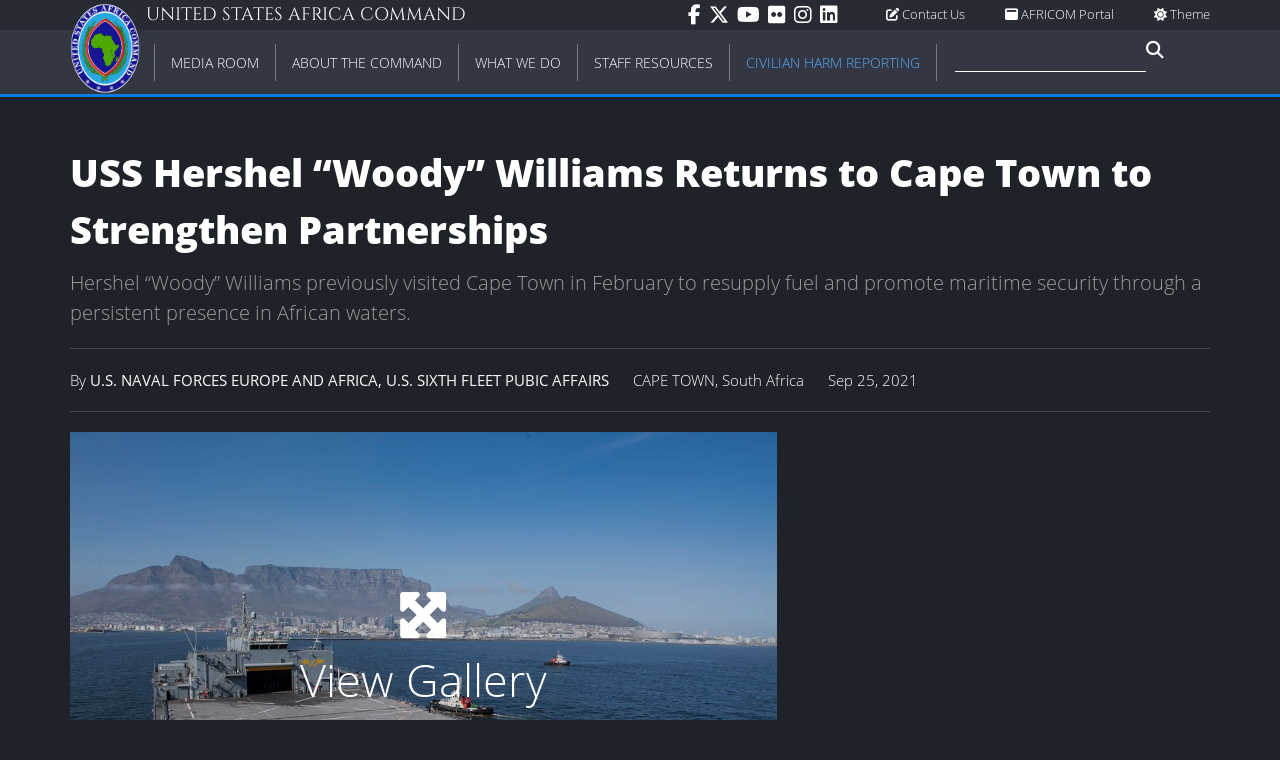

--- FILE ---
content_type: text/html; charset=utf-8
request_url: https://www.africom.mil/article/34066/uss-hershel-woody-williams-returns-to-cape-town-to-strengthen-partnerships
body_size: 84670
content:
<!DOCTYPE html>
<html lang="en">
<head>
    <meta charset="utf-8" />
    <meta name="viewport" content="width=device-width, initial-scale=1">
    <title>United States Africa Command</title>
    
    
        <link href="/lib/font-awesome/css/all.min.css" rel="stylesheet" />
        <link href="/lib/slick-carousel/slick.css" rel="stylesheet" />
        <link href="/lib/slick-carousel/slick-theme.css" rel="stylesheet" />
        <link href="/lib/swiper/swiper-bundle.css" rel="stylesheet" />
        <link href="/css/w3.min.css" rel="stylesheet" />
        <link href="/css/site.min.css" rel="stylesheet" />
        <link href="/css/responsive.min.css" rel="stylesheet" />
        <link href="/css/froala.min.css" rel="stylesheet" type="text/css" />
    

    <link rel="icon" type="image/png" href="/favicon-96x96.png" sizes="96x96" />
    <link rel="icon" type="image/svg+xml" href="/favicon.svg" />
    <link rel="shortcut icon" href="/favicon.ico" />
    <link rel="apple-touch-icon" sizes="180x180" href="/apple-touch-icon.png" />
    <link rel="manifest" href="/site.webmanifest" />

    <meta property="og:url" content="https://www.africom.mil/article/34066/uss-hershel-woody-williams-returns-to-cape-town-to-strengthen-partnerships" />
    <meta property="og:type" content="article" />
    <meta property="og:title" content="USS Hershel &#x201C;Woody&#x201D; Williams Returns to Cape Town to Strengthen Partnerships" />
    <meta property="og:description" content="Hershel &#x201C;Woody&#x201D; Williams previously visited Cape Town in February to resupply fuel and promote maritime security through a persistent presence in African waters." />
    <meta property="og:image" content="https://www.africom.mil/Img/34067/Large/uss-hershel-woody-williams-returns-to-cape-town-to-strengthen-partnerships" />
</head>
<body>
    

<div data-app-role="nav-menu" class="nav-menu w3-bar main-nav">
    <div class="nav-bar top-bar w3-bar">
        <div class="page-width-content">
            <div class="w3-left w3-margin-left">
                <h1 class="command-name uppercase w3-hide-small">United States Africa Command</h1>
                <h1 class="command-name uppercase w3-hide-medium w3-hide-large">&nbsp;</h1>
            </div>
            <div class="w3-right w3-hide-small w3-hide-medium right-side-links">
                <div class="menu-icons">
                    <div class="w3-dropdown-click options-container">
                        <a class="options-button" data-app-role="show-theme-options" href="#"><i class="fa fa-sun"></i>&nbsp;Theme</a>
                        <span data-app-role="theme-options-nav" data-active-theme="dark" class="w3-dropdown-content w3-bar-block popup theme-options">
                            <a class="w3-bar-item w3-button theme-option" data-app-role="theme-option" data-theme-option="light" href="#"><i class="fa fa-sun"></i>&nbsp;Light</a>
                            <a class="w3-bar-item w3-button theme-option" data-app-role="theme-option" data-theme-option="dark" href="#"><i class="fa fa-moon"></i>&nbsp;Dark</a>
                        </span>
                    </div>
                </div>
                <span class="top-nav-link w3-right"><a href="https://dod365.sharepoint-mil.us/sites/AFRICOM-USAFRICOM/"><i class="fa fa-window-maximize"></i>&nbsp;AFRICOM Portal</a></span>
                <span class="top-nav-link w3-right"><a href="/contact-us"><i class="fa fa-edit"></i>&nbsp;Contact Us</a></span>
                <div class="social-icons">
                    <a href="https://www.facebook.com/AFRICOM" target="_blank" title="AFRICOM on Facebook">
                        <i class="fab fa-facebook-f"></i>
                    </a>
                    <a href="https://www.twitter.com/USAfricaCommand" target="_blank" title="AFRICOM on Twitter">
                        <i class="fa-brands fa-x-twitter"></i>
                    </a>
                    <a href="https://www.youtube.com/user/USAfricaCommand" target="_blank" title="AFRICOM on YouTube">
                        <i class="fab fa-youtube"></i>
                    </a>
                    <a href="https://flickr.com/photos/africomvio/" target="_blank" title="AFRICOM on Flickr">
                        <i class="fab fa-flickr"></i>
                    </a>
                    <a href="https://www.instagram.com/usafricacommand/" target="_blank" title="AFRICOM on Instagram">
                        <i class="fab fa-instagram"></i>
                    </a>
                    <a href="https://www.linkedin.com/company/united-states-africa-command/" target="_blank" title="AFRICOM on LinkedIn">
                        <i class="fab fa-linkedin"></i>
                    </a>
                </div>
            </div>
        </div>
    </div>
    <div class="nav-bar bottom-bar w3-bar">
        <div class="page-width-content">
            <div class="w3-left command-crest menu-item">
                <a href="/">
                    <img style="width: 70px;" src="/img/crest-white.png" alt="AFRICOM Crest" />
                </a>
            </div>
            <div class="desktop-menu w3-hide-small w3-hide-medium">
                
<div class="w3-dropdown-hover parent-items menu-item media-room">
    <a href="/media-room" class="w3-bar-item w3-button w3-hover-white uppercase first-level-item"><div class="separator">Media Room</div></a>
    <div class="w3-dropdown-content dropdown-content w3-padding-16 w3-card-4">
        <div class="menu-container page-width-content">
            <div class="w3-container from-the-media-room special-category">
                <div class="uppercase header">From the <a href="/media-room">Media Room</a></div>
                <div class="w3-container gray-inset">
                    <div class="w3-cell-row media-item-group">
                        <div class="w3-cell media-item">
                            <div class="padding">
                                <a href="/media-gallery/articles">Articles</a>
                                <div class="description">Our latest news all in one place</div>
                                <div class="divider"></div>
                            </div>
                        </div>
                        <div class="w3-cell media-item">
                            <div class="padding">
                                <a href="/media-gallery/press-releases">Press Releases</a>
                                <div class="description">Our official press releases</div>
                                <div class="divider"></div>
                            </div>
                        </div>
                    </div>
                    <div class="w3-cell-row media-item-group">
                        <div class="w3-cell media-item">
                            <div class="padding">
                                <a href="/media-gallery/images">Images</a>
                                <div class="description">Browse the latest images from AFRICOM and our partners</div>
                                <div class="divider"></div>
                            </div>
                        </div>
                        <div class="w3-cell media-item">
                            <div class="padding">
                                <a href="/media-gallery/documents">Documents</a>
                                <div class="description">Factsheets, posture statements, and more</div>
                                <div class="divider"></div>
                            </div>
                        </div>
                    </div>
                    <div class="w3-cell-row media-item-group">
                        <div class="w3-cell media-item">
                            <div class="padding">
                                <a class="media-link" href="/media-gallery/videos">Videos</a>
                                <div class="description w3-border-0">Browse the latest uploaded videos</div>
                                <div class="divider"></div>
                            </div>
                        </div>
                        <div class="w3-cell media-item">
                            <div class="padding">
                                <a class="media-link" href="/media-gallery/audio">Audio</a>
                                <div class="description w3-border-0">Listen to recent audio recordings</div>
                                <div class="divider"></div>
                            </div>
                        </div>
                    </div>
                    <div class="w3-cell-row media-item-group">
                        <div class="w3-cell media-item">
                            <div class="padding">
                                <a href="https://www.defense.gov/news/special-reports/niger" target="_blank">Niger Investigation</a>
                                <div class="description">Read the special report here<br />&nbsp;</div>
                                <div class="divider"></div>
                            </div>
                            
                        </div>
                        <div class="w3-cell media-item">
                            <div class="padding">
                                <a class="media-link" href="/media-gallery/transcripts">Transcripts</a>
                                <div class="description">Catch up on speeches from our leaders both past and present</div>
                                <div class="divider"></div>
                            </div>
                        </div>
                    </div>
                    <div class="w3-cell-row media-item-group">
                      <div class="w3-cell media-item">
                        <div class="padding">
                          <a href="/military-information-support-operations-miso" target="_blank">MISO</a>
                          <div class="description">Military Information Support Operations</div>
                        </div>
                      </div>
                      <div class="w3-cell media-item">
                        <div class="padding">
                          <div class="description">&nbsp;</div>
                        </div>
                      </div>
                    </div>
                </div>
            </div>
            <div class="w3-container news-by-section special-category">
                <div class="w3-cell-row">
                    <div class="w3-cell">
                        <div class="uppercase header">News by Section</div>
                        <ul class="w3-ul">
                                <li class="w3-border-0"><a class="media-link" href="/media-room/partnerships">Partnerships</a></li>
                                <li class="w3-border-0"><a class="media-link" href="/media-room/operations">Operations</a></li>
                                <li class="w3-border-0"><a class="media-link" href="/media-room/readiness">Readiness</a></li>
                        </ul>
                    </div>
                </div>
                <div class="w3-cell-row">
                    <div class="w3-cell">
                        <div class="uppercase header" style="margin-top: 12px;">Special Links</div>
                        <ul class="w3-ul">
                            <li class="w3-border-0"><a class="media-link" href="/privacy">Privacy</a></li>
                            <li class="w3-border-0"><a class="media-link" href="/foia-freedom-of-information-act-requests">FOIA Requests</a></li>
                            <li class="w3-border-0"><a class="media-link" href="/military-information-support-operations-miso">MISO</a></li>
                        </ul>
                    </div>
                </div>
            </div>
        </div>
    </div>
</div>
                        <div class="w3-dropdown-hover parent-items menu-item">
                            <a href="/about-the-command" class="w3-bar-item w3-button w3-hover-white uppercase first-level-item"><div class="separator">About the Command</div></a>
                            <div class="w3-dropdown-content dropdown-content w3-padding-16 w3-card-4">
                                <div class="menu-container page-width-content">
                                            <div class="w3-container second-level-items">
                                                <a href="/about-the-command/leadership"><div class="second-level-item uppercase">Leadership</div></a>
                                                <div class="third-level-items">
                                                        <a href="/leadership/commander"><div class="third-level-item">Commander</div></a>
                                                        <a href="/about-the-command/leadership/command-senior-enlisted-leader"><div class="third-level-item">Command Senior Enlisted Leader</div></a>
                                                        <a href="/about-the-command/leadership/deputy-commander"><div class="third-level-item">Deputy Commander </div></a>
                                                        <a href="/about-the-command/leadership/deputy-to-the-commander-for-civil-military-engagement"><div class="third-level-item">Deputy to the Commander for Civil-Military Engagement</div></a>
                                                        <a href="/about-the-command/leadership/headquarters-chief-of-staff"><div class="third-level-item">Headquarters Chief of Staff</div></a>
                                                        <a href="/about-the-command/leadership/former-leadership"><div class="third-level-item">Former leadership</div></a>
                                                </div>
                                            </div>
                                            <div class="w3-container second-level-items">
                                                <a href="/about-the-command/directorates-and-staff"><div class="second-level-item uppercase">Directorates and Staff</div></a>
                                                <div class="third-level-items">
                                                        <a href="/about-the-command/directorates-and-staff/j1---manpower-and-personnel"><div class="third-level-item">J1 - Manpower and Personnel</div></a>
                                                        <a href="/about-the-command/directorates-and-staff/j2---intelligence"><div class="third-level-item">J2 - Intelligence</div></a>
                                                        <a href="/about-the-command/directorates-and-staff/j3---operations"><div class="third-level-item">J3 - Operations</div></a>
                                                        <a href="/about-the-command/directorates-and-staff/j4---logistics"><div class="third-level-item">J4 - Logistics</div></a>
                                                        <a href="/about-the-command/directorates-and-staff/j5---strategy-engagement-and-programs"><div class="third-level-item">J5 - Strategy, Engagement and Programs</div></a>
                                                        <a href="/about-the-command/directorates-and-staff/j6---c4s-systems"><div class="third-level-item">J6 - C4S Systems</div></a>
                                                        <a href="/about-the-command/directorates-and-staff/j8---resources-and-assessments"><div class="third-level-item">J8 - Resources and Assessments</div></a>
                                                        <a href="/about-the-command/directorates-and-staff/headquarters-commandant"><div class="third-level-item"> Headquarters Commandant</div></a>
                                                        <a href="/about-the-command/directorates-and-staff/office-of-the-command-chaplain"><div class="third-level-item">Office of the Command Chaplain</div></a>
                                                        <a href="/about-the-command/directorates-and-staff/office-of-the-command-surgeon"><div class="third-level-item">Office of the Command Surgeon</div></a>
                                                        <a href="/about-the-command/directorates-and-staff/office-of-the-foreign-policy-advisor"><div class="third-level-item">Office of the Foreign Policy Advisor</div></a>
                                                        <a href="/about-the-command/directorates-and-staff/office-of-the-legal-counsel"><div class="third-level-item">Office of the Legal Counsel</div></a>
                                                        <a href="/about-the-command/directorates-and-staff/office-of-the-inspector-general"><div class="third-level-item">Office of the Inspector General</div></a>
                                                        <a href="/about-the-command/directorates-and-staff/office-of-public-affairs-and-communication-synchronization"><div class="third-level-item">Office of Public Affairs and Communication Synchronization</div></a>
                                                        <a href="/about-the-command/directorates-and-staff/interagency-staff"><div class="third-level-item">Interagency Staff</div></a>
                                                </div>
                                            </div>
                                            <div class="w3-container second-level-items">
                                                <a href="/about-the-command/our-team"><div class="second-level-item uppercase">Our team</div></a>
                                                <div class="third-level-items">
                                                        <a href="/about-the-command/our-team/combined-joint-task-force---horn-of-africa"><div class="third-level-item">Combined Joint Task Force - Horn of Africa</div></a>
                                                        <a href="/about-the-command/our-team/us-army-southern-european-task-force-africa"><div class="third-level-item">U.S. Army Southern European Task Force, Africa</div></a>
                                                        <a href="/about-the-command/our-team/us-air-forces-africa"><div class="third-level-item">U.S. Air Forces Africa</div></a>
                                                        <a href="/about-the-command/our-team/us-marine-corps-forces-africa"><div class="third-level-item">U.S. Marine Corps Forces Africa</div></a>
                                                        <a href="/about-the-command/our-team/us-naval-forces-africa"><div class="third-level-item">U.S. Naval Forces Africa</div></a>
                                                        <a href="/about-the-command/our-team/us-special-operations-command-africa"><div class="third-level-item">U.S. Special Operations Command Africa</div></a>
                                                </div>
                                            </div>
                                        <div class="w3-container second-level-items">
                                                <a href="/about-the-command/2025-posture-statement-to-congress"><div class="second-level-item uppercase">2025 Posture Statement to Congress</div></a>
                                                <a href="/about-the-command/2024-posture-statement-to-congress"><div class="second-level-item uppercase">2024 Posture Statement to Congress </div></a>
                                                <a href="/about-the-command/2023-posture-statement-to-congress"><div class="second-level-item uppercase">2023 Posture Statement to Congress</div></a>
                                                <a href="/about-the-command/2022-posture-statement-to-congress"><div class="second-level-item uppercase">2022 Posture Statement to Congress</div></a>
                                                <a href="/about-the-command/2021-posture-statement-to-congress"><div class="second-level-item uppercase">2021 Posture Statement to Congress</div></a>
                                                <a href="/about-the-command/2020-posture-statement-to-congress"><div class="second-level-item uppercase">2020 Posture Statement to Congress</div></a>
                                                <a href="/about-the-command/2019-posture-statement-to-congress"><div class="second-level-item uppercase">2019 Posture Statement to Congress</div></a>
                                                <a href="/about-the-command/2018-posture-statement-to-congress"><div class="second-level-item uppercase">2018 Posture Statement to Congress</div></a>
                                                <a href="/about-the-command/history-of-us-africa-command"><div class="second-level-item uppercase">History of U.S. Africa Command</div></a>
                                        </div>
                                </div>
                            </div>
                        </div>
                        <div class="w3-dropdown-hover parent-items menu-item">
                            <a href="/what-we-do" class="w3-bar-item w3-button w3-hover-white uppercase first-level-item"><div class="separator">What We Do</div></a>
                            <div class="w3-dropdown-content dropdown-content w3-padding-16 w3-card-4">
                                <div class="menu-container page-width-content">
                                            <div class="w3-container second-level-items">
                                                <a href="/what-we-do/security-cooperation"><div class="second-level-item uppercase">Security Cooperation</div></a>
                                                <div class="third-level-items">
                                                        <a href="/what-we-do/security-cooperation/africa-partnership-station"><div class="third-level-item">Africa Partnership Station</div></a>
                                                        <a href="/what-we-do/security-cooperation/africa-maritime-law-enforcement-partnership-amlep-program"><div class="third-level-item">Africa Maritime Law Enforcement Partnership (AMLEP) Program</div></a>
                                                        <a href="/what-we-do/security-cooperation/foreign-humanitarian-assistance"><div class="third-level-item">Foreign Humanitarian Assistance</div></a>
                                                        <a href="/what-we-do/security-cooperation/foreign-military-sales"><div class="third-level-item">Foreign Military Sales</div></a>
                                                        <a href="/what-we-do/security-cooperation/global-peace-operations-initiative"><div class="third-level-item">Global Peace Operations Initiative</div></a>
                                                        <a href="/what-we-do/security-cooperation/international-military-and-education-training"><div class="third-level-item">International Military and Education Training</div></a>
                                                        <a href="/what-we-do/security-cooperation/state-partnership-program"><div class="third-level-item">State Partnership Program</div></a>
                                                        <a href="/what-we-do/security-cooperation/africa-endeavor"><div class="third-level-item">Africa Endeavor</div></a>
                                                </div>
                                            </div>
                                            <div class="w3-container second-level-items">
                                                <a href="/what-we-do/additional-programs"><div class="second-level-item uppercase">Additional programs</div></a>
                                                <div class="third-level-items">
                                                        <a href="/additional-programs/african-partnership-outbreak-response-alliance-apora"><div class="third-level-item">African Partnership Outbreak Response Alliance (APORA)</div></a>
                                                        <a href="/additional-programs/africa-enlisted-development-strategy"><div class="third-level-item">Africa Enlisted Development Strategy </div></a>
                                                </div>
                                            </div>
                                            <div class="w3-container second-level-items">
                                                <a href="/what-we-do/exercises"><div class="second-level-item uppercase">Exercises</div></a>
                                                <div class="third-level-items">
                                                        <a href="/what-we-do/exercises/african-lion"><div class="third-level-item">African Lion</div></a>
                                                        <a href="/what-we-do/exercises/cutlass-express"><div class="third-level-item">Cutlass Express</div></a>
                                                        <a href="/what-we-do/exercises/flintlock"><div class="third-level-item">Flintlock</div></a>
                                                        <a href="/what-we-do/exercises/justified-accord"><div class="third-level-item">Justified Accord</div></a>
                                                        <a href="/what-we-do/exercises/obangame-express"><div class="third-level-item">Obangame Express</div></a>
                                                        <a href="/what-we-do/exercises/phoenix-express"><div class="third-level-item">Phoenix Express</div></a>
                                                        <a href="/what-we-do/exercises/shared-accord"><div class="third-level-item">Shared Accord</div></a>
                                                        <a href="/what-we-do/exercises/united-accord"><div class="third-level-item">United Accord</div></a>
                                                        <a href="/what-we-do/exercises/unified-focus"><div class="third-level-item">Unified Focus</div></a>
                                                </div>
                                            </div>
                                            <div class="w3-container second-level-items">
                                                <a href="/what-we-do/airstrikes"><div class="second-level-item uppercase">Airstrikes</div></a>
                                                <div class="third-level-items">
                                                        <a href="/what-we-do/airstrikes/us-africa-command-strike-process"><div class="third-level-item">U.S. Africa Command Strike Process</div></a>
                                                        <a href="/what-we-do/airstrikes/civilian-harm-report"><div class="third-level-item">Civilian Harm Report</div></a>
                                                        <a href="/what-we-do/airstrikes/us-africa-command-civilian-harm-assessment-process"><div class="third-level-item">U.S. Africa Command Civilian Harm Assessment Process</div></a>
                                                        <a href="/what-we-do/airstrikes/2025-airstrikes"><div class="third-level-item">2025 Airstrikes</div></a>
                                                        <a href="/what-we-do/airstrikes/2024-airstrikes"><div class="third-level-item">2024 Airstrikes</div></a>
                                                        <a href="/what-we-do/airstrikes/2023-airstrikes"><div class="third-level-item">2023 Airstrikes</div></a>
                                                        <a href="/what-we-do/airstrikes/2022-airstrikes"><div class="third-level-item">2022 Airstrikes</div></a>
                                                        <a href="/what-we-do/airstrikes/2021-airstrikes"><div class="third-level-item">2021 Airstrikes</div></a>
                                                        <a href="/what-we-do/airstrikes/2020-airstrikes"><div class="third-level-item">2020 Airstrikes</div></a>
                                                        <a href="/what-we-do/airstrikes/2019-airstrikes"><div class="third-level-item">2019 Airstrikes</div></a>
                                                        <a href="/what-we-do/airstrikes/2018-airstrikes"><div class="third-level-item">2018 Airstrikes</div></a>
                                                        <a href="/what-we-do/airstrikes/2017-airstrikes"><div class="third-level-item">2017 Airstrikes</div></a>
                                                        <a href="/what-we-do/airstrikes/2016-airstrikes"><div class="third-level-item">2016 Airstrikes</div></a>
                                                </div>
                                            </div>
                                </div>
                            </div>
                        </div>
                        <div class="w3-dropdown-hover parent-items menu-item">
                            <a href="/staff-resources" class="w3-bar-item w3-button w3-hover-white uppercase first-level-item"><div class="separator">Staff Resources</div></a>
                            <div class="w3-dropdown-content dropdown-content w3-padding-16 w3-card-4">
                                <div class="menu-container page-width-content">
                                            <div class="w3-container second-level-items">
                                                <a href="/staff-resources/resources-for-africom-personnel-assigned-to-stuttgart-ge"><div class="second-level-item uppercase">Resources for AFRICOM Personnel assigned to Stuttgart, GE</div></a>
                                                <div class="third-level-items">
                                                        <a href="https://dod365.sharepoint-mil.us/sites/AFRICOM-USAFRICOM/ "><div class="third-level-item">AFRICOM Portal (Stuttgart)</div></a>
                                                        <a href="/staff-resources/resources-for-africom-personnel-assigned-to-stuttgart-ge/stuttgart-inprocessing"><div class="third-level-item">Stuttgart Inprocessing</div></a>
                                                        <a href="/staff-resources/resources-for-africom-personnel-assigned-to-stuttgart-ge/stuttgart-outprocessing"><div class="third-level-item">Stuttgart Outprocessing</div></a>
                                                </div>
                                            </div>
                                            <div class="w3-container second-level-items">
                                                <a href="/staff-resources/resources-for-africom-personnel-assigned-to-raf-molesworth-uk"><div class="second-level-item uppercase">Resources for AFRICOM personnel assigned to RAF Molesworth, U.K.</div></a>
                                                <div class="third-level-items">
                                                        <a href="https://dod365.sharepoint-mil.us/sites/AFRICOM-USAFRICOM/ "><div class="third-level-item">AFRICOM Portal (Molesworth)</div></a>
                                                </div>
                                            </div>
                                        <div class="w3-container second-level-items">
                                                <a href="/staff-resources/office-of-security-cooperation-in-processing"><div class="second-level-item uppercase">Office of Security Cooperation in-processing</div></a>
                                                <a href="https://dod365.sharepoint-mil.us/sites/AFRICOM-USAFRICOM/"><div class="second-level-item uppercase">AFRICOM Portal</div></a>
                                                <a href="https://ataaps.csd.disa.mil/ataaps_AR3"><div class="second-level-item uppercase">ATAAPS</div></a>
                                                <a href="/staff-resources/guard-reserve"><div class="second-level-item uppercase">Guard &amp; Reserve</div></a>
                                                <a href="/staff-resources/theater-medical-clearance"><div class="second-level-item uppercase">Theater Medical Clearance</div></a>
                                                <a href="/staff-resources/network-account-creation"><div class="second-level-item uppercase">Network Account Creation</div></a>
                                                <a href="/staff-resources/operational-contract-support"><div class="second-level-item uppercase">Operational Contract Support</div></a>
                                                <a href="/staff-resources/opsec-hub"><div class="second-level-item uppercase">OPSEC Hub</div></a>
                                                <a href="/staff-resources/research"><div class="second-level-item uppercase">Research</div></a>
                                                <a href="/staff-resources/travel-to-africa"><div class="second-level-item uppercase">Travel to Africa</div></a>
                                                <a href="/staff-resources/africom-mission-partner-environment-ampe"><div class="second-level-item uppercase">AFRICOM Mission Partner Environment (AMPE)</div></a>
                                                <a href="/staff-resources/useful-links"><div class="second-level-item uppercase">Useful Links</div></a>
                                                <a href="/staff-resources/veteransmilitary-crisis-line-vclmcl"><div class="second-level-item uppercase">Veterans/Military Crisis Line (VCL/MCL)</div></a>
                                                <a href="/staff-resources/sexual-harassmentassault-response-prevention"><div class="second-level-item uppercase">Sexual Harassment/Assault Response Prevention</div></a>
                                        </div>
                                </div>
                            </div>
                        </div>
            <div class="w3-dropdown-hover parent-items menu-item">
                <a href="/civilian-harm-reporting" class="w3-bar-item w3-button w3-hover-white uppercase first-level-item highlight"><div class="separator">Civilian Harm Reporting</div></a>
            </div>
                <form action="/search">
                    <div class="search w3-left">
                        <input name="query" type="text" class="w3-bar-item w3-input search-input"><span class="fa fa-search fa-lg"></span>
                        <button hidden type="submit"></button>
                    </div>
                </form>
            </div>
            <div data-app-role="mobile-menu" class="mobile-menu w3-hide-large w3-sidebar w3-bar-block w3-border-right w3-container">
                <div class="home-block">
    <a href="/" class="w3-bar-item w3-button first-level-item uppercase">Home</a>
    <span class="menu-icons">
        <a class="options-button" data-app-role="show-language-options" href="#"><i class="fa fa-language"></i>&nbsp;Translate</a>
        <span data-app-role="language-options-nav" class="w3-dropdown-content w3-bar-block popup">
            <a class="w3-bar-item w3-button" href="#" data-placement="0" title="Arabic">Arabic</a>
            <a class="w3-bar-item w3-button" href="#" data-placement="1" title="French">French</a>
            <a class="w3-bar-item w3-button" href="#" data-placement="2" title="Portugese">Portugese</a>
            <a class="w3-bar-item w3-button" href="#" data-placement="3" title="Somali">Somali</a>
        </span>
        <a class="options-button" data-app-role="show-theme-options" href="#"><i class="fa fa-sun"></i>&nbsp;Theme</a>
        <span data-app-role="theme-options-nav" data-active-theme="dark" class="w3-dropdown-content w3-bar-block popup">
            <a class="w3-bar-item w3-button theme-option" data-app-role="theme-option" data-theme-option="light" href="#"><i class="fa fa-sun"></i>&nbsp;Light</a>
            <a class="w3-bar-item w3-button theme-option" data-app-role="theme-option" data-theme-option="dark" href="#"><i class="fa fa-moon"></i>&nbsp;Dark</a>
        </span>
    </span>
</div>
<span class="w3-bar-item w3-button first-level-item uppercase">Social</span>
<div class="w3-container second-level-items">
    <a href="https://www.facebook.com/AFRICOM" title="AFRICOM on Facebook" target="_blank">
        <div class="second-level-item w3-medium">Facebook</div>
    </a>
    <a href="https://www.twitter.com/USAfricaCommand" title="AFRICOM on Twitter" target="_blank">
        <div class="second-level-item w3-medium">Twitter</div>
    </a>
    <a href="https://www.youtube.com/user/USAfricaCommand" title="AFRICOM on YouTube" target="_blank">
        <div class="second-level-item w3-medium">YouTube</div>
    </a>
    <a href="https://flickr.com/photos/africomvio/" title="AFRICOM on Flickr" target="_blank">
        <div class="second-level-item w3-medium">Flickr</div>
    </a>
    <a href="https://www.instagram.com/usafricacommand/" title="AFRICOM on Instagram" target="_blank">
        <div class="second-level-item w3-medium">Instagram</div>
    </a>
    <a href="https://www.linkedin.com/company/united-states-africa-command/" title="AFRICOM on LinkedIn" target="_blank">
        <div class="second-level-item w3-medium">LinkedIn</div>
    </a>
</div>
<span class="w3-bar-item w3-button first-level-item uppercase">Forms</span>
<div class="w3-container second-level-items">
    <a href="/contact-us"><div class="second-level-item w3-medium">Contact Us</div></a>
    <a href="/civilian-harm-reporting"><div class="second-level-item w3-medium">Civilian Harm Reporting</div></a>
</div>
                
<a href="/media-gallery" class="w3-bar-item w3-button first-level-item uppercase">From the Media Room</a>
<div class="w3-container second-level-items">
    <a href="/media-gallery/articles"><div class="second-level-item w3-medium">Articles</div></a>
    <a href="/media-gallery/press-releases"><div class="second-level-item w3-medium">Press Releases</div></a>
    <a href="/media-gallery/images"><div class="second-level-item w3-medium">Images</div></a>
    <a href="/media-gallery/documents"><div class="second-level-item w3-medium">Documents</div></a>
    <a href="https://www.defense.gov/news/special-reports/niger"><div class="second-level-item w3-medium">Niger Investigation</div></a>
    <a href="/media-gallery/transcripts"><div class="second-level-item w3-medium">Transcripts</div></a>
    <a href="/media-gallery/audio"><div class="second-level-item w3-medium">Audio</div></a>
</div>
<div class="w3-bar-item first-level-item uppercase">Special Links</div>
<div class="w3-container second-level-items">
    <a href="/privacy"><div class="second-level-item w3-medium">Privacy</div></a>
    <a href="/foia-freedom-of-information-act-requests"><div class="second-level-item w3-medium">FOIA Requests</div></a>
</div>

                    <a href="/about-the-command" class="w3-bar-item w3-button first-level-item uppercase">About the Command</a>
                        <div class="w3-container second-level-items">
                            <a href="/about-the-command/leadership"><div class="second-level-item w3-medium">Leadership</div></a>
                        </div>
                        <div class="w3-container second-level-items">
                            <a href="/about-the-command/2025-posture-statement-to-congress"><div class="second-level-item w3-medium">2025 Posture Statement to Congress</div></a>
                        </div>
                        <div class="w3-container second-level-items">
                            <a href="/about-the-command/2024-posture-statement-to-congress"><div class="second-level-item w3-medium">2024 Posture Statement to Congress </div></a>
                        </div>
                        <div class="w3-container second-level-items">
                            <a href="/about-the-command/2023-posture-statement-to-congress"><div class="second-level-item w3-medium">2023 Posture Statement to Congress</div></a>
                        </div>
                        <div class="w3-container second-level-items">
                            <a href="/about-the-command/2022-posture-statement-to-congress"><div class="second-level-item w3-medium">2022 Posture Statement to Congress</div></a>
                        </div>
                        <div class="w3-container second-level-items">
                            <a href="/about-the-command/2021-posture-statement-to-congress"><div class="second-level-item w3-medium">2021 Posture Statement to Congress</div></a>
                        </div>
                        <div class="w3-container second-level-items">
                            <a href="/about-the-command/2020-posture-statement-to-congress"><div class="second-level-item w3-medium">2020 Posture Statement to Congress</div></a>
                        </div>
                        <div class="w3-container second-level-items">
                            <a href="/about-the-command/2019-posture-statement-to-congress"><div class="second-level-item w3-medium">2019 Posture Statement to Congress</div></a>
                        </div>
                        <div class="w3-container second-level-items">
                            <a href="/about-the-command/2018-posture-statement-to-congress"><div class="second-level-item w3-medium">2018 Posture Statement to Congress</div></a>
                        </div>
                        <div class="w3-container second-level-items">
                            <a href="/about-the-command/history-of-us-africa-command"><div class="second-level-item w3-medium">History of U.S. Africa Command</div></a>
                        </div>
                        <div class="w3-container second-level-items">
                            <a href="/about-the-command/directorates-and-staff"><div class="second-level-item w3-medium">Directorates and Staff</div></a>
                        </div>
                        <div class="w3-container second-level-items">
                            <a href="/about-the-command/our-team"><div class="second-level-item w3-medium">Our team</div></a>
                        </div>
                    <a href="/what-we-do" class="w3-bar-item w3-button first-level-item uppercase">What We Do</a>
                        <div class="w3-container second-level-items">
                            <a href="/what-we-do/security-cooperation"><div class="second-level-item w3-medium">Security Cooperation</div></a>
                        </div>
                        <div class="w3-container second-level-items">
                            <a href="/what-we-do/additional-programs"><div class="second-level-item w3-medium">Additional programs</div></a>
                        </div>
                        <div class="w3-container second-level-items">
                            <a href="/what-we-do/exercises"><div class="second-level-item w3-medium">Exercises</div></a>
                        </div>
                        <div class="w3-container second-level-items">
                            <a href="/what-we-do/airstrikes"><div class="second-level-item w3-medium">Airstrikes</div></a>
                        </div>
                    <a href="/staff-resources" class="w3-bar-item w3-button first-level-item uppercase">Staff Resources</a>
                        <div class="w3-container second-level-items">
                            <a href="/staff-resources/resources-for-africom-personnel-assigned-to-stuttgart-ge"><div class="second-level-item w3-medium">Resources for AFRICOM Personnel assigned to Stuttgart, GE</div></a>
                        </div>
                        <div class="w3-container second-level-items">
                            <a href="/staff-resources/resources-for-africom-personnel-assigned-to-raf-molesworth-uk"><div class="second-level-item w3-medium">Resources for AFRICOM personnel assigned to RAF Molesworth, U.K.</div></a>
                        </div>
                        <div class="w3-container second-level-items">
                            <a href="/staff-resources/office-of-security-cooperation-in-processing"><div class="second-level-item w3-medium">Office of Security Cooperation in-processing</div></a>
                        </div>
                        <div class="w3-container second-level-items">
                            <a href="https://dod365.sharepoint-mil.us/sites/AFRICOM-USAFRICOM/"><div class="second-level-item w3-medium">AFRICOM Portal</div></a>
                        </div>
                        <div class="w3-container second-level-items">
                            <a href="https://ataaps.csd.disa.mil/ataaps_AR3"><div class="second-level-item w3-medium">ATAAPS</div></a>
                        </div>
                        <div class="w3-container second-level-items">
                            <a href="/staff-resources/guard-reserve"><div class="second-level-item w3-medium">Guard &amp; Reserve</div></a>
                        </div>
                        <div class="w3-container second-level-items">
                            <a href="/staff-resources/theater-medical-clearance"><div class="second-level-item w3-medium">Theater Medical Clearance</div></a>
                        </div>
                        <div class="w3-container second-level-items">
                            <a href="/staff-resources/network-account-creation"><div class="second-level-item w3-medium">Network Account Creation</div></a>
                        </div>
                        <div class="w3-container second-level-items">
                            <a href="/staff-resources/operational-contract-support"><div class="second-level-item w3-medium">Operational Contract Support</div></a>
                        </div>
                        <div class="w3-container second-level-items">
                            <a href="/staff-resources/opsec-hub"><div class="second-level-item w3-medium">OPSEC Hub</div></a>
                        </div>
                        <div class="w3-container second-level-items">
                            <a href="/staff-resources/research"><div class="second-level-item w3-medium">Research</div></a>
                        </div>
                        <div class="w3-container second-level-items">
                            <a href="/staff-resources/travel-to-africa"><div class="second-level-item w3-medium">Travel to Africa</div></a>
                        </div>
                        <div class="w3-container second-level-items">
                            <a href="/staff-resources/africom-mission-partner-environment-ampe"><div class="second-level-item w3-medium">AFRICOM Mission Partner Environment (AMPE)</div></a>
                        </div>
                        <div class="w3-container second-level-items">
                            <a href="/staff-resources/useful-links"><div class="second-level-item w3-medium">Useful Links</div></a>
                        </div>
                        <div class="w3-container second-level-items">
                            <a href="/staff-resources/veteransmilitary-crisis-line-vclmcl"><div class="second-level-item w3-medium">Veterans/Military Crisis Line (VCL/MCL)</div></a>
                        </div>
                        <div class="w3-container second-level-items">
                            <a href="/staff-resources/sexual-harassmentassault-response-prevention"><div class="second-level-item w3-medium">Sexual Harassment/Assault Response Prevention</div></a>
                        </div>
            </div>
            <button data-app-role="toggle-nav" class="toggle-mobile-nav w3-hide-large w3-button w3-transparent w3-xlarge w3-text-white w3-right">☰</button>
        </div>
    </div>
</div>
    <div data-app-role="rendered-body" class="rendered-body">
        

<div class="page-width-content media-release-content" data-app-role="content-container">
    <section class="title-desc">
        <h1 class="title">
            USS Hershel &#x201C;Woody&#x201D; Williams Returns to Cape Town to Strengthen Partnerships
        </h1>
        <h4 class="description">
            Hershel &#x201C;Woody&#x201D; Williams previously visited Cape Town in February to resupply fuel and promote maritime security through a persistent presence in African waters.
        </h4>
    </section>
    <section data-app-role="quote-box" class="quote-box">
        <div data-app-role="quote" class="quote">
            <hr />
            This week&#x2019;s visit of the USS Hershel Williams is yet another indication of the deep and broad partnership between the United States and South Africa
            <hr />
        </div>
    </section>
    
<section class="attribution">
    <span>By <strong>U.S. Naval Forces Europe and Africa, U.S. Sixth Fleet Pubic Affairs</strong></span>
    
    
    <span class='indent location'>CAPE TOWN, South Africa  </span>
    <span class="created-on indent">Sep 25, 2021</span>
</section>
    <div class="w3-row display-flex">
            <div class="w3-col s12 m12 l8">
                <div data-app-role="body" class="body fr-view">
                        

<section class="attached-images">
    <div class="photo" data-app-role="trigger-gallery-modal">
        <div class="overlay-layer">
            <div class="overlay-center">
                <div class="overlay-icon icon-zoom-in"><i class="fas fa-expand-arrows-alt"></i></div>
                View Gallery
            </div>
        </div>
        <picture>
            <source srcset="/Img/34067/Large/uss-hershel-woody-williams-returns-to-cape-town-to-strengthen-partnerships" media="(min-width: 992px)">
            <source srcset="/Img/34067/Medium/uss-hershel-woody-williams-returns-to-cape-town-to-strengthen-partnerships" media="(max-width: 991px)">
            <img src="/Img/34067/Medium/uss-hershel-woody-williams-returns-to-cape-town-to-strengthen-partnerships" alt="USS Hershel &#x201C;Woody&#x201D; Williams Returns to Cape Town to Strengthen Partnerships" loading="lazy">
        </picture>
    </div>
    <small class="gallery-caption">Gallery contains 1 image</small>
    
<div class="modal gallery-modal" data-app-role="gallery-modal">
    <div class="display-flex">
        <span class="close" data-app-role="close-modal">&times;</span>
        <div class="modal-content" data-app-role="gallery-container">
                <div class="image-feature">
                    <div class="image-frame">
                        <div class="image-pane">
                            <div class="black-background" data-app-role="arrow-ref">
                                <div class="photo landscape">
                                    <img class="w3-hide-medium w3-hide-small" data-lazy="/Img/34067/Cover/uss-hershel-woody-williams-returns-to-cape-town-to-strengthen-partnerships" alt="USS Hershel &#x201C;Woody&#x201D; Williams Returns to Cape Town to Strengthen Partnerships" />
                                    <img class="w3-hide-large w3-hide-small" data-lazy="/Img/34067/Large/uss-hershel-woody-williams-returns-to-cape-town-to-strengthen-partnerships" alt="USS Hershel &#x201C;Woody&#x201D; Williams Returns to Cape Town to Strengthen Partnerships" />
                                    <img class="w3-hide-large w3-hide-medium" data-lazy="/Img/34067/Medium/uss-hershel-woody-williams-returns-to-cape-town-to-strengthen-partnerships" alt="USS Hershel &#x201C;Woody&#x201D; Williams Returns to Cape Town to Strengthen Partnerships" />
                                </div>
                            </div>
                        </div>
                        <div class="caption-pane">
                            <div class="top">
                                <div><small>Photo 1 of 1</small></div>
                                <h3><strong class="image-title">USS Hershel “Woody” Williams Returns to Cape Town to Strengthen Partnerships</strong></h3>
                                <div class="image-description">The Expeditionary Sea Base USS Hershel "Woody" Williams pulls into port in Cape Town, South Africa, Sept. 25, 2021. Hershel "Woody" Williams is on a scheduled deployment in the U.S. Sixth Fleet area of operations in support of U.S. national interests and security in Europe and Africa. </div>
                            </div>
                            <div class="bottom">
                                <div class="text"><a href="/Img/34067/File/uss-hershel-woody-williams-returns-to-cape-town-to-strengthen-partnerships" class=""><i class="fa fa-download"></i>Download image</a></div>
                                <div class="text"><i class="fa fa-camera"></i>Photo by: Mass Communication Specialist 3rd Class Malachi Lakey&nbsp;</div>
                            </div>
                        </div>
                    </div>
                </div>
        </div>
    </div>
</div>
</section>
<p>The Expeditionary Sea Base USS Hershel &ldquo;Woody&rdquo; Williams arrived in Cape Town, South Africa for a scheduled port visit, Sept. 25, 2021.</p><p>&ldquo;It has been less than a year since the Hershel &lsquo;Woody&rsquo; Williams was in Cape Town to work with our South African partners on issues of mutual and international interest, such as maritime security,&rdquo; said Capt. Chad Graham, commanding officer, USS Hershel &ldquo;Woody&rdquo; Williams. &ldquo;Our frequent stops in South Africa illustrate our dedication to engaging with our counterparts here strategically, but also our excitement to continue building on our two nations&rsquo; already-strong relationship through cultural exchange.&rdquo;</p><p>Hershel &ldquo;Woody&rdquo; Williams previously visited Cape Town in February to resupply fuel and promote maritime security through a persistent presence in African waters.</p><p>The visit will include engagement opportunities with South African government and military leaders, to include cultural presentations, ship tours, as well as religious and medical exchanges.</p><p>USS Hershel &ldquo;Woody&rdquo; Williams is the first warship permanently assigned to the U.S. Africa Command area of responsibility. South Africa is an important partner of the United States in promoting peace and security in Africa. Both South Africa and the United States rely on maritime shipping and free and secure sea lanes for economic prosperity.</p><p>&ldquo;This week&rsquo;s visit of the USS Hershel Williams is yet another indication of the deep and broad partnership between the United States and South Africa,&rdquo; said William Stevens, Acting U.S. Consul General to South Africa. &ldquo;This is a partnership that builds shared prosperity, saves lives, and creates security both here in South Africa and around the African continent. This USS Hershel &ldquo;Woody&rdquo; Williams visit is one more step in bolstering our already strong security cooperation. We at the U.S. Consulate General are delighted that Cape Town is again hosting the ship, as we firmly believe that working together to promote international security will lead to greater prosperity and security for our two nations.&rdquo;</p><p>The U.S. shares a common interest with African partner nations in ensuring security, safety, and freedom of navigation on the waters surrounding the continent, because these waters are critical for Africa&rsquo;s prosperity and access to global markets.</p><p>For over 70 years, U.S. Sixth Fleet forces have forged strategic relationships with our allies and partners and solidified a foundation of shared values, experiences, and vision aimed at preserving security and stability.</p><p>The ESB ship class is a highly flexible platform that may be used across a broad range of military operations. Acting as a mobile sea base, they are part of the critical access infrastructure that supports the deployment of forces and supplies to support missions assigned.</p><p>U.S. Sixth Fleet, headquartered in Naples, Italy, conducts the full spectrum of joint and naval operations, often in concert with allied and interagency partners, in order to advance U.S. national interests and security and stability in Europe and Africa.</p>                </div>
            </div>
            <div class="w3-col l4 recommended w3-hide-small w3-hide-medium">
                    
<div>
        <div class="header">We also recommend</div>
        <a href="/article/36165/africom-delegation-visits-cote-divoire-to-deepen-logistic-cooperation">
            <div class="content-link w3-row">
                <div class="photo w3-col w3-third" style="background-image: url(/Img/36164/Small/africom-delegation-visits-cote-divoire-to-deepen-logistic-cooperation)"></div><span class="title w3-col w3-twothird">AFRICOM delegation visits C&#xF4;te d&#x27;Ivoire to deepen logistic cooperation</span>
            </div>
        </a>
        <a href="/article/36044/africom-chaplain-delegation-visits-namibia-fosters-dialogue-and-resilience">
            <div class="content-link w3-row">
                <div class="photo w3-col w3-third" style="background-image: url(/Img/36043/Small/africom-chaplain-delegation-visits-namibia-fosters-dialogue-and-resilience)"></div><span class="title w3-col w3-twothird">AFRICOM chaplain delegation visits Namibia, fosters dialogue and resilience</span>
            </div>
        </a>
        <a href="/pressrelease/36016/africom-support-leads-to-cocaine-seizure">
            <div class="content-link w3-row">
                <div class="photo w3-col w3-third" style="background-image: url(/Img/36017/Small/africom-support-leads-to-cocaine-seizure)"></div><span class="title w3-col w3-twothird">AFRICOM Support Leads to Cocaine Seizure</span>
            </div>
        </a>
        <a href="/pressrelease/35972/us-forces-conclude-operation-targeting-isis-somalia">
            <div class="content-link w3-row">
                <div class="photo w3-col w3-third" style="background-image: url(/Img/35973/Small/us-forces-conclude-operation-targeting-isis-somalia)"></div><span class="title w3-col w3-twothird">U.S. Forces Conclude Operation Targeting ISIS-Somalia</span>
            </div>
        </a>
        <a href="/article/35892/eucomafricom-host-joint-industry-forum">
            <div class="content-link w3-row">
                <div class="photo w3-col w3-third" style="background-image: url(/Img/35893/Small/eucomafricom-host-joint-industry-forum)"></div><span class="title w3-col w3-twothird">EUCOM/AFRICOM Host Joint Industry Forum</span>
            </div>
        </a>
</div>
            </div>
    </div>
        <div class="w3-row">
            <div class="w3-col l12">
                
<section class="tags">
    <a href="/topic/africa">
        <div class="tag w3-tag w3-medium w3-padding-small w3-round-small uppercase">
            Africa
        </div>
    </a>
    <a href="/topic/partnership">
        <div class="tag w3-tag w3-medium w3-padding-small w3-round-small uppercase">
            partnership
        </div>
    </a>
    <a href="/topic/south-africa">
        <div class="tag w3-tag w3-medium w3-padding-small w3-round-small uppercase">
            South Africa
        </div>
    </a>
    <a href="/topic/maritime-security">
        <div class="tag w3-tag w3-medium w3-padding-small w3-round-small uppercase">
            maritime security
        </div>
    </a>
</section>

            </div>
        </div>
</div>
    <div class="page-width-full siblings">
        

<div class="w3-hide-medium w3-hide-small">
    <div class="w3-row siblings page-width-content">
        <div class="header">
            More in <a href="/media-room/partnerships">Partnerships</a>
        </div>
            <div class="w3-col l4">
                <div class="sibling">
                    <div class="photo">
                        <img loading="lazy" src="/Img/36164/Medium/africom-delegation-visits-cote-divoire-to-deepen-logistic-cooperation" alt="AFRICOM delegation visits C&#xF4;te d&amp;#39;Ivoire to deepen logistic cooperation" />
                    </div>
                    <div class="title">AFRICOM delegation visits C&#xF4;te d&#x27;Ivoire to deepen logistic cooperation</div>
                    <div class="description">Logisticians from U.S. Africa Command (AFRICOM) visited C&#xF4;te d&#x2019;Ivoire to advance the logistics and training capabilities of the Armed Forces of C&#xF4;te d&#x2019;Ivoire (FACI) Dec. 1-4, 2025.</div>
                    <a href="/article/36165/africom-delegation-visits-cote-divoire-to-deepen-logistic-cooperation" class="gradient-button w3-border w3-medium w3-button w3-padding">Read more</a>
                </div>
            </div>
            <div class="w3-col l4">
                <div class="sibling">
                    <div class="photo">
                        <img loading="lazy" src="/Img/36117/Medium/gen-dagvin-anderson-marks-first-visit-to-libya-stresses-unity-and-peace-among-leaders" alt="Gen. Dagvin Anderson Marks First Visit to Libya; Stresses Unity and Peace Among Leaders" />
                    </div>
                    <div class="title">Gen. Dagvin Anderson Marks First Visit to Libya; Stresses Unity and Peace Among Leaders</div>
                    <div class="description">In his first visit to Libya, Gen. Dagvin Anderson, Commander of U.S. Africa Command, engaged with leaders from both the west and east during a two-day trip to Tripoli and Benghazi. This visit underscored the United States&#x2019; commitment to supporting ongoing Libyan efforts to overcome divisions and achieve national unity and lasting peace.</div>
                    <a href="/pressrelease/36109/gen-dagvin-anderson-marks-first-visit-to-libya-stresses-unity-and-peace-among-leaders" class="gradient-button w3-border w3-medium w3-button w3-padding">Read more</a>
                </div>
            </div>
            <div class="w3-col l4">
                <div class="sibling">
                    <div class="photo">
                        <img loading="lazy" src="/Img/36102/Medium/africom-commander-makes-high-level-visits-to-east-africa" alt="AFRICOM Commander makes high-level visits to East Africa" />
                    </div>
                    <div class="title">AFRICOM Commander makes high-level visits to East Africa</div>
                    <div class="description">Gen. Dagvin Anderson, the Commander of U.S. Africa Command, began the first leg of a series of high-level visits to Africa this week, with stops in Ethiopia and in Somalia&#x2019;s member states of Somaliland and Puntland.</div>
                    <a href="/article/36096/africom-commander-makes-high-level-visits-to-east-africa" class="gradient-button w3-border w3-medium w3-button w3-padding">Read more</a>
                </div>
            </div>
    </div>
</div>

<div class="w3-hide-large w3-hide-small">
    <div class="w3-row siblings page-width-content">
        <div class="header">
            More in <a href="/media-room/partnerships">Partnerships</a>
        </div>
            <div class="w3-col m12">
                <div class="sibling w3-row-padding">
                    <div class="w3-col m5">
                        <div class="photo">
                            <img loading="lazy" src="/Img/36164/Medium/africom-delegation-visits-cote-divoire-to-deepen-logistic-cooperation" alt="AFRICOM delegation visits C&#xF4;te d&amp;#39;Ivoire to deepen logistic cooperation" />
                        </div>
                    </div>
                    <div class="w3-col m7">
                        <div class="title">AFRICOM delegation visits C&#xF4;te d&#x27;Ivoire to deepen logistic cooperation</div>
                        <div class="description">Logisticians from U.S. Africa Command (AFRICOM) visited C&#xF4;te d&#x2019;Ivoire to advance the logistics and training capabilities of the Armed Forces of C&#xF4;te d&#x2019;Ivoire (FACI) Dec. 1-4, 2025.</div>
                        <a href="/article/36165/africom-delegation-visits-cote-divoire-to-deepen-logistic-cooperation" class="gradient-button w3-border w3-medium w3-button w3-padding">Read more</a>
                    </div>
                </div>
            </div>
            <div class="w3-col m12">
                <div class="sibling w3-row-padding">
                    <div class="w3-col m5">
                        <div class="photo">
                            <img loading="lazy" src="/Img/36117/Medium/gen-dagvin-anderson-marks-first-visit-to-libya-stresses-unity-and-peace-among-leaders" alt="Gen. Dagvin Anderson Marks First Visit to Libya; Stresses Unity and Peace Among Leaders" />
                        </div>
                    </div>
                    <div class="w3-col m7">
                        <div class="title">Gen. Dagvin Anderson Marks First Visit to Libya; Stresses Unity and Peace Among Leaders</div>
                        <div class="description">In his first visit to Libya, Gen. Dagvin Anderson, Commander of U.S. Africa Command, engaged with leaders from both the west and east during a two-day trip to Tripoli and Benghazi. This visit underscored the United States&#x2019; commitment to supporting ongoing Libyan efforts to overcome divisions and achieve national unity and lasting peace.</div>
                        <a href="/pressrelease/36109/gen-dagvin-anderson-marks-first-visit-to-libya-stresses-unity-and-peace-among-leaders" class="gradient-button w3-border w3-medium w3-button w3-padding">Read more</a>
                    </div>
                </div>
            </div>
            <div class="w3-col m12">
                <div class="sibling w3-row-padding">
                    <div class="w3-col m5">
                        <div class="photo">
                            <img loading="lazy" src="/Img/36102/Medium/africom-commander-makes-high-level-visits-to-east-africa" alt="AFRICOM Commander makes high-level visits to East Africa" />
                        </div>
                    </div>
                    <div class="w3-col m7">
                        <div class="title">AFRICOM Commander makes high-level visits to East Africa</div>
                        <div class="description">Gen. Dagvin Anderson, the Commander of U.S. Africa Command, began the first leg of a series of high-level visits to Africa this week, with stops in Ethiopia and in Somalia&#x2019;s member states of Somaliland and Puntland.</div>
                        <a href="/article/36096/africom-commander-makes-high-level-visits-to-east-africa" class="gradient-button w3-border w3-medium w3-button w3-padding">Read more</a>
                    </div>
                </div>
            </div>
    </div>
</div>

<div class="w3-hide-large w3-hide-medium">
    <div class="w3-row siblings page-width-content">
        <div class="header">
            More in <a href="/media-room/partnerships">Partnerships</a>
        </div>
        <div class="w3-col s12">
            <div class="sibling">
                <div class="photo">
                    <img loading="lazy" src="/Img/36164/Small/africom-delegation-visits-cote-divoire-to-deepen-logistic-cooperation" alt="AFRICOM delegation visits C&#xF4;te d&amp;#39;Ivoire to deepen logistic cooperation" />
                </div>
                <div class="title">AFRICOM delegation visits C&#xF4;te d&#x27;Ivoire to deepen logistic cooperation</div>
                <div class="description">Logisticians from U.S. Africa Command (AFRICOM) visited C&#xF4;te d&#x2019;Ivoire to advance the logistics and training capabilities of the Armed Forces of C&#xF4;te d&#x2019;Ivoire (FACI) Dec. 1-4, 2025.</div>
                <a href="/article/36165/africom-delegation-visits-cote-divoire-to-deepen-logistic-cooperation" class="gradient-button w3-border w3-medium w3-button w3-padding">Read more</a>
            </div>
                <div class="sibling">
                    <div class="title">Gen. Dagvin Anderson Marks First Visit to Libya; Stresses Unity and Peace Among Leaders</div>
                    <div class="description">In his first visit to Libya, Gen. Dagvin Anderson, Commander of U.S. Africa Command, engaged with leaders from both the west and east during a two-day trip to Tripoli and Benghazi. This visit underscored the United States&#x2019; commitment to supporting ongoing Libyan efforts to overcome divisions and achieve national unity and lasting peace.</div>
                    <a href="/pressrelease/36109/gen-dagvin-anderson-marks-first-visit-to-libya-stresses-unity-and-peace-among-leaders" class="gradient-button w3-border w3-medium w3-button w3-padding">Read more</a>
                </div>
                <div class="sibling">
                    <div class="title">AFRICOM Commander makes high-level visits to East Africa</div>
                    <div class="description">Gen. Dagvin Anderson, the Commander of U.S. Africa Command, began the first leg of a series of high-level visits to Africa this week, with stops in Ethiopia and in Somalia&#x2019;s member states of Somaliland and Puntland.</div>
                    <a href="/article/36096/africom-commander-makes-high-level-visits-to-east-africa" class="gradient-button w3-border w3-medium w3-button w3-padding">Read more</a>
                </div>
        </div>
    </div>
</div>
    </div>
<div class="modal video-modal" data-app-role="video-modal">
    <span class="close" data-app-role="close-modal">&times;</span>
    <div class="modal-content">
        <div class="video-wrapper"></div>
    </div>
    <div class="title"></div>
</div>
        
    </div>
    
<footer>
    <div class="w3-bar w3-row page-width-full news-sections-footer w3-hide-small">
        <a class="news-sections-footer-item w3-third" href="/media-room/partnerships">PARTNERSHIPS</a>
        <a class="news-sections-footer-item w3-third" href="/media-room/operations">OPERATIONS</a>
        <a class="news-sections-footer-item w3-third" href="/media-room/readiness">READINESS</a>
    </div>
    <div class="page-width-full footer">
        <div class="social-media-block">
            <a href="https://www.facebook.com/AFRICOM" title="AFRICOM on Facebook" id="facebook-home" target="_blank">
                <div class="tile fab fa-facebook-f"></div>
            </a>
            <a href="https://www.twitter.com/USAfricaCommand" id="twitter-home" title="AFRICOM on Twitter" target="_blank">
                <div class="tile fa-brands fa-x-twitter"></div>
            </a>
            <a href="https://www.youtube.com/user/USAfricaCommand" id="youtube-home" title="AFRICOM on YouTube" target="_blank">
                <div class="tile fab fa-youtube"></div>
            </a>
            <a href="https://flickr.com/photos/africomvio/" id="flickr-home" title="AFRICOM on Flickr" target="_blank">
                <div class="tile fab fa-flickr"></div>
            </a>
            <a href="https://www.instagram.com/usafricacommand/" id="instagram-home" title="AFRICOM on Instagram" target="_blank">
                <div class="tile fab fa-instagram"></div>
            </a>
            <a href="https://www.linkedin.com/company/united-states-africa-command/" id="instagram-home" title="AFRICOM on LinkedIn" target="_blank">
                <div class="tile fab fa-linkedin"></div>
            </a>
        </div>
        <div class="links w3-row">
                <div class="section w3-col l2 m3 s4">
                    <div class="header"><a href="/about-the-command">About the Command</a></div>
                    <ul class="w3-hide-small">
                            <li>
                                <a href="/about-the-command/leadership">Leadership</a>
                            </li>
                            <li>
                                <a href="/about-the-command/2025-posture-statement-to-congress">2025 Posture Statement to Congress</a>
                            </li>
                            <li>
                                <a href="/about-the-command/2024-posture-statement-to-congress">2024 Posture Statement to Congress </a>
                            </li>
                            <li>
                                <a href="/about-the-command/2023-posture-statement-to-congress">2023 Posture Statement to Congress</a>
                            </li>
                            <li>
                                <a href="/about-the-command/2022-posture-statement-to-congress">2022 Posture Statement to Congress</a>
                            </li>
                            <li>
                                <a href="/about-the-command/2021-posture-statement-to-congress">2021 Posture Statement to Congress</a>
                            </li>
                            <li>
                                <a href="/about-the-command/2020-posture-statement-to-congress">2020 Posture Statement to Congress</a>
                            </li>
                            <li>
                                <a href="/about-the-command/2019-posture-statement-to-congress">2019 Posture Statement to Congress</a>
                            </li>
                            <li>
                                <a href="/about-the-command/2018-posture-statement-to-congress">2018 Posture Statement to Congress</a>
                            </li>
                            <li>
                                <a href="/about-the-command/directorates-and-staff">Directorates and Staff</a>
                            </li>
                            <li>
                                <a href="/about-the-command/our-team">Our team</a>
                            </li>
                    </ul>
                </div>
                <div class="section w3-col l2 m3 s4">
                    <div class="header"><a href="/what-we-do">What We Do</a></div>
                    <ul class="w3-hide-small">
                            <li>
                                <a href="/what-we-do/security-cooperation">Security Cooperation</a>
                            </li>
                            <li>
                                <a href="/what-we-do/additional-programs">Additional programs</a>
                            </li>
                            <li>
                                <a href="/what-we-do/exercises">Exercises</a>
                            </li>
                            <li>
                                <a href="/what-we-do/airstrikes">Airstrikes</a>
                            </li>
                    </ul>
                </div>
                <div class="section w3-col l2 m3 s4">
                    <div class="header"><a href="/staff-resources">Staff Resources</a></div>
                    <ul class="w3-hide-small">
                            <li>
                                <a href="/staff-resources/resources-for-africom-personnel-assigned-to-stuttgart-ge">Resources for AFRICOM Personnel assigned to Stuttgart, GE</a>
                            </li>
                            <li>
                                <a href="/staff-resources/office-of-security-cooperation-in-processing">Office of Security Cooperation in-processing</a>
                            </li>
                            <li>
                                <a href="/staff-resources/guard-reserve">Guard &amp; Reserve</a>
                            </li>
                            <li>
                                <a href="/staff-resources/theater-medical-clearance">Theater Medical Clearance</a>
                            </li>
                            <li>
                                <a href="/staff-resources/network-account-creation">Network Account Creation</a>
                            </li>
                            <li>
                                <a href="/staff-resources/operational-contract-support">Operational Contract Support</a>
                            </li>
                            <li>
                                <a href="/staff-resources/opsec-hub">OPSEC Hub</a>
                            </li>
                            <li>
                                <a href="/staff-resources/research">Research</a>
                            </li>
                            <li>
                                <a href="/staff-resources/travel-to-africa">Travel to Africa</a>
                            </li>
                            <li>
                                <a href="/staff-resources/africom-mission-partner-environment-ampe">AFRICOM Mission Partner Environment (AMPE)</a>
                            </li>
                            <li>
                                <a href="/staff-resources/useful-links">Useful Links</a>
                            </li>
                            <li>
                                <a href="/staff-resources/veteransmilitary-crisis-line-vclmcl">Veterans/Military Crisis Line (VCL/MCL)</a>
                            </li>
                            <li>
                                <a href="/staff-resources/sexual-harassmentassault-response-prevention">Sexual Harassment/Assault Response Prevention</a>
                            </li>
                    </ul>
                </div>
                <div class="section w3-col l2 m3 s4">
                    <div class="header"><a href="/policies-guidance">Policies &amp; Guidance</a></div>
                    <ul class="w3-hide-small">
                            <li>
                                <a href="/privacy">Privacy</a>
                            </li>
                            <li>
                                <a href="/privacy-policy">Privacy Policy</a>
                            </li>
                            <li>
                                <a href="/foia-freedom-of-information-act-requests">FOIA (Freedom of Information Act Requests)</a>
                            </li>
                            <li>
                                <a href="/accessibility-section-508">Accessibility / Section 508</a>
                            </li>
                            <li>
                                <a href="/external-links-policy">External Links Policy</a>
                            </li>
                            <li>
                                <a href="/use-of-photos-and-imagery">Use of Photos and Imagery</a>
                            </li>
                    </ul>
                </div>
        </div>
        <div class="bottom w3-row">
            <div class="w3-col s12 m3 l3 link">
                <div class="w3-dropdown-click options-container">
                    <a class="options-button" href="#" data-app-role="show-theme-options"><i class="fa fa-sun"></i>&nbsp;<span>Theme</span></a>
                    <span data-app-role="theme-options-footer" data-active-theme="dark" class="w3-dropdown-content w3-bar-block popup">
                        <a class="w3-bar-item w3-button theme-option" data-app-role="theme-option" data-theme-option="light" href="#"><i class="fa fa-sun"></i>&nbsp;Light</a>
                        <a class="w3-bar-item w3-button theme-option" data-app-role="theme-option" data-theme-option="dark" href="#"><i class="fa fa-moon"></i>&nbsp;Dark</a>
                        <span class="arrow-down"></span>
                    </span>
                </div>
            </div>
            <div class="w3-col s12 m3 l3 link"><a href="/contact-us"><i class="fa fa-edit"></i>&nbsp;<span>Contact Us</span></a></div>
            <div class="w3-col s12 m3 l3 link"><a href="/command-feedback"><i class="fas fa-comment"></i>&nbsp;<span>Command Feedback</span></a></div>
            <div class="w3-col s12 m3 l3 link"><a href="/ig-assistance-request"><i class="fa fa-gavel"></i>&nbsp;<span>Inspector General Assistance</span></a></div>
        </div>
    </div>
</footer>


    <script src="/lib/jquery/jquery.min.js"></script>
    <script src="/lib/jqueryui/jquery-ui.min.js"></script>
    <script src="/lib/slick-carousel/slick.min.js"></script>
        <script src="/lib/swiper/swiper-bundle.min.js"></script>
    <script src="/lib/clipboard/clipboard.min.js"></script>
    <script src="/lib//masonry//masonry.pkgd.min.js"></script>
    <script src="/js/site.min.js?v=UOgMGJqb8x9exMBTOjYHOSCeHmDnBQTP-fzHanKygrs"></script>
    <script src="/js/home.min.js"></script>
    <script src="/js/content.min.js"></script>
    <script src="/js/region-map.min.js"></script>
    <script src="/js/aid-map.min.js"></script>
    <script src="/js/news.min.js"></script>
    <script src="/js/search.min.js"></script>
    <script src="/js/image-feature.min.js"></script>
    <script src="/js/spotlight.min.js"></script>
    <script src="/js/recaptcha.min.js"></script>


    <!-- Set theme -->
    <script>
        const themeOptionsFooter = document.querySelectorAll("footer [data-app-role='theme-option']");

        const themeOptionsNavbar = document.querySelectorAll(".main-nav [data-app-role='theme-option']");

        const currentTheme = localStorage.getItem('theme');

        if (currentTheme) {
            // If a theme is set in localStorage, use it
            document.documentElement.setAttribute('data-theme', currentTheme);

            var activeOptionFooter = document.querySelector("footer [data-theme-option='" + currentTheme + "']");
            var activeOptionNavbarTop = document.querySelector(".top-bar [data-theme-option='" + currentTheme + "']");
            var activeOptionNavbarMobile = document.querySelector(".mobile-menu [data-theme-option='" + currentTheme + "']");

            if (activeOptionFooter) activeOptionFooter.classList.add("active");
            if (activeOptionNavbarTop) activeOptionNavbarTop.classList.add("active");
            if (activeOptionNavbarMobile) activeOptionNavbarMobile.classList.add("active");
        } else {
            // Default to dark theme if no theme is set in localStorage
            document.documentElement.setAttribute('data-theme', 'dark');

            var activeOptionFooter = document.querySelector("footer [data-theme-option='dark']");
            var activeOptionNavbarTop = document.querySelector(".top-bar [data-theme-option='dark']");
            var activeOptionNavbarMobile = document.querySelector(".mobile-menu [data-theme-option='dark']");

            if (activeOptionFooter) activeOptionFooter.classList.add("active");
            if (activeOptionNavbarTop) activeOptionNavbarTop.classList.add("active");
            if (activeOptionNavbarMobile) activeOptionNavbarMobile.classList.add("active");
        }

        function switchTheme(e) {
            e.preventDefault();

            e.target.parentElement.classList.remove("w3-show");

            themeOptionsFooter.forEach(e => e.classList.remove("active"));

            themeOptionsNavbar.forEach(e => e.classList.remove("active"));

            if (e.target.dataset.themeOption === "dark") {
                document.documentElement.setAttribute('data-theme', 'dark');

                var activeOptionFooter = document.querySelector("footer [data-theme-option='dark']");

                var activeOptionNavbar = document.querySelector(".main-nav [data-theme-option='dark']");

                activeOptionFooter.classList.add("active");

                activeOptionNavbar.classList.add("active");

                localStorage.setItem('theme', 'dark');
            }
            else {
                document.documentElement.setAttribute('data-theme', 'light');

                var activeOptionFooter = document.querySelector("footer [data-theme-option='light']");

                var activeOptionNavbar = document.querySelector(".main-nav [data-theme-option='light']");

                activeOptionFooter.classList.add("active");

                activeOptionNavbar.classList.add("active");

                localStorage.setItem('theme', 'light');
            }
        }

        for (var i = 0; i < themeOptionsFooter.length; i++) {
            themeOptionsFooter[i].addEventListener('click', switchTheme, false);
        }

        for (var i = 0; i < themeOptionsNavbar.length; i++) {
            themeOptionsNavbar[i].addEventListener('click', switchTheme, false);
        }
    </script>

    <!-- Google Translate -->


    <!-- Google tag (gtag.js) -->
    <!-- Google tag (gtag.js) -->
    <script async src="https://www.googletagmanager.com/gtag/js?id=G-H003NP0BTE"></script>
    <script>
      window.dataLayer = window.dataLayer || [];
      function gtag(){dataLayer.push(arguments);}
      gtag('js', new Date());

      gtag('config', 'G-H003NP0BTE');
    </script>


    
</body>
</html>
<!-- GeneratedUTC: 2026-01-23T12:21:00.2468068Z -->

--- FILE ---
content_type: text/css
request_url: https://www.africom.mil/css/site.min.css
body_size: 59536
content:
:root{--default-color:#085394;--secondary-color:#0c7cdf;--link-color:#5aaef6;--gradient-default-color:#053157;--gradient-secondary-color:#0859a0;--gradient-accent-color:#08a04f;--home-background-color:#16181d;--panel-color:#323743;--background-color:#1f2229;--text-color:rgba(255,255,255,1);--text-color-hover:rgba(255,255,255,.6);--muted-text-color:#9c9c9c;--separator-color:#2e2e2e;--separator-color-distinct:#474747;--menu-background-color-light:#323743;--menu-background-color-dark:#272b34;--menu-icon-color:rgba(255,255,255,1);--menu-text-color-muted:#0964b3;--gradient-button-background-color:rgba(8,84,150,.5);--gradient-button-background-color-hover:rgba(8,84,150,.8);--gradient-button-color:#fff;--gradient-button-color-hover:#fff;--font-weight-bold:normal;--background-fade-color-start:#464d5d}[data-theme="light"]{--default-color:#085394;--secondary-color:#0c7cdf;--link-color:#0c7cdf;--gradient-default-color:#085394;--gradient-secondary-color:#0c7cdf;--gradient-accent-color:#0cdf6f;--home-background-color:#e6e6e6;--panel-color:#f5f5f5;--background-color:#fff;--text-color:rgba(0,0,0,1);--text-color-hover:rgba(0,0,0,.6);--muted-text-color:#aaa;--separator-color:#eee;--separator-color-distinct:#d6d6d6;--menu-background-color-light:#323743;--menu-background-color-dark:#272b34;--menu-icon-color:rgba(255,255,255,1);--menu-text-color-muted:#0964b3;--gradient-button-background-color:transparent;--gradient-button-background-color-hover:#fff;--gradient-button-color:#085394;--gradient-button-color-hover:#0c7cdf;--font-weight-bold:bold;--background-fade-color-start:#f0f0f0}@font-face{font-family:'Open Sans';src:url('../lib/fonts/OpenSans-SemiBoldItalic.woff2') format('woff2'),url('../lib/fonts/OpenSans-SemiBoldItalic.woff') format('woff'),url('../lib/fonts/OpenSans-SemiBoldItalic.ttf') format('truetype');font-weight:600;font-style:italic;font-display:swap}@font-face{font-family:'Open Sans';src:url('../lib/fonts/OpenSans-Italic.woff2') format('woff2'),url('../lib/fonts/OpenSans-Italic.woff') format('woff'),url('../lib/fonts/OpenSans-Italic.ttf') format('truetype');font-weight:normal;font-style:italic;font-display:swap}@font-face{font-family:'Open Sans';src:url('../lib/fonts/OpenSans-LightItalic.woff2') format('woff2'),url('../lib/fonts/OpenSans-LightItalic.woff') format('woff'),url('../lib/fonts/OpenSans-LightItalic.ttf') format('truetype');font-weight:300;font-style:italic;font-display:swap}@font-face{font-family:'Open Sans';src:url('../lib/fonts/OpenSans-SemiBold.woff2') format('woff2'),url('../lib/fonts/OpenSans-SemiBold.woff') format('woff'),url('../lib/fonts/OpenSans-SemiBold.ttf') format('truetype');font-weight:600;font-style:normal;font-display:swap}@font-face{font-family:'Open Sans';src:url('../lib/fonts/OpenSans-BoldItalic.woff2') format('woff2'),url('../lib/fonts/OpenSans-BoldItalic.woff') format('woff'),url('../lib/fonts/OpenSans-BoldItalic.ttf') format('truetype');font-weight:bold;font-style:italic;font-display:swap}@font-face{font-family:'Open Sans';src:url('../lib/fonts/OpenSans-Regular.woff2') format('woff2'),url('../lib/fonts/OpenSans-Regular.woff') format('woff'),url('../lib/fonts/OpenSans-Regular.ttf') format('truetype');font-weight:normal;font-style:normal;font-display:swap}@font-face{font-family:'Open Sans';src:url('../lib/fonts/OpenSans-ExtraBoldItalic.woff2') format('woff2'),url('../lib/fonts/OpenSans-ExtraBoldItalic.woff') format('woff'),url('../lib/fonts/OpenSans-ExtraBoldItalic.ttf') format('truetype');font-weight:800;font-style:italic;font-display:swap}@font-face{font-family:'Open Sans';src:url('../lib/fonts/OpenSans-Bold.woff2') format('woff2'),url('../lib/fonts/OpenSans-Bold.woff') format('woff'),url('../lib/fonts/OpenSans-Bold.ttf') format('truetype');font-weight:bold;font-style:normal;font-display:swap}@font-face{font-family:'Open Sans';src:url('../lib/fonts/OpenSans-Light.woff2') format('woff2'),url('../lib/fonts/OpenSans-Light.woff') format('woff'),url('../lib/fonts/OpenSans-Light.ttf') format('truetype');font-weight:300;font-style:normal;font-display:swap}@font-face{font-family:'Open Sans';src:url('../lib/fonts/OpenSans-ExtraBold.woff2') format('woff2'),url('../lib/fonts/OpenSans-ExtraBold.woff') format('woff'),url('../lib/fonts/OpenSans-ExtraBold.ttf') format('truetype');font-weight:800;font-style:normal;font-display:swap}@font-face{font-family:'Cinzel';src:url('../lib/fonts/Cinzel-Regular.woff') format('woff');src:url('../lib/fonts/Cinzel-Light.woff2') format('woff2');src:url('../lib/fonts/Cinzel-Regular.ttf') format('truetype')}@font-face{font-family:'Alegreya Sans SC';src:url('../lib/fonts/AlegreyaSansSC-Thin.woff') format('woff');src:url('../lib/fonts/AlegreyaSansSC-Thin.woff2') format('woff2');src:url('../lib/fonts/AlegreyaSansSC-Thin.ttf') format('truetype');font-weight:100;font-style:normal;font-display:swap}strong{font-weight:var(--font-weight-bold) !important}.w3-select{border-bottom:none}.w3-input{border-bottom:none}body{font-family:'Open Sans',sans-serif;background-color:var(--background-color);color:var(--text-color);font-weight:300}body a{text-decoration:none}body a:hover{color:var(--link-color)}body.modal-open{overflow-y:hidden;height:100vh}.body a{color:var(--link-color);text-decoration:underline}hr{border-top:1px solid var(--separator-color-distinct)}.inset{padding:40px;background:linear-gradient(to bottom,var(--background-color) 0%,var(--home-background-color) 80%)}.inset.no-gradient{background:var(--background-color)}textarea:focus,input:focus,button:focus{outline:none}#style-7::-webkit-scrollbar-track{-webkit-box-shadow:inset 0 0 6px rgba(0,0,0,.3);background-color:var(--panel-color);border-radius:10px}#style-7::-webkit-scrollbar{width:10px;background-color:var(--panel-color)}#style-7::-webkit-scrollbar-thumb{border-radius:10px;background-image:-webkit-gradient(linear,left bottom,left top,color-stop(.44,#7a99d9),color-stop(.72,#497dbd),color-stop(.86,#1c3a94))}fieldset{min-width:0;padding:0;margin:0;border:0}fieldset legend{display:block;width:100%;padding:0;font-size:21px;line-height:inherit;color:var(--muted-text-color);border:0;border-bottom:1px solid var(--separator-color)}.validation-summary-errors ul{list-style:none;padding-left:0}.swiper-button-next,.swiper-button-prev{color:#fff}.uppercase{text-transform:uppercase}.mode-toggle{position:relative;display:inline-block;width:30px;height:17px;margin-right:40px;margin-top:6px}.mode-toggle input{opacity:0;width:0;height:0}.mode-toggle .slider{position:absolute;cursor:pointer;top:0;left:0;right:0;bottom:0;background-color:var(--menu-icon-color);-webkit-transition:.4s;transition:.4s}.mode-toggle .slider:before{position:absolute;content:"";height:13px;width:13px;left:2px;bottom:2px;background-color:#fff;-webkit-transition:.4s;transition:.4s}.mode-toggle input:checked+.slider{background-color:var(--menu-icon-color)}.mode-toggle input:checked+.slider:before{background-color:#333}.mode-toggle input:focus+.slider{box-shadow:0 0 1px var(--menu-icon-color)}.mode-toggle input:checked+.slider:before{-webkit-transform:translateX(13px);-ms-transform:translateX(13px);transform:translateX(13px)}.nav-menu .nav-bar.bottom-bar .mobile-menu.open{background-color:var(--background-color);color:var(--text-color)}.page-width-home{width:1600px;max-width:1600px;margin-left:auto;margin-right:auto}.page-width-content{width:1140px;max-width:1140px;margin:0 auto}.page-width-spotlight{width:1480px;max-width:1480px;margin:0 auto}.page-width-full{width:100%;max-width:2000px;margin:0 auto}.gradient-button{border-image:linear-gradient(to right,var(--default-color) 0%,var(--secondary-color) 100%) !important;border-image-slice:1 !important;border-width:2px !important;color:var(--gradient-button-color) !important;text-transform:uppercase;background-color:var(--gradient-button-background-color) !important;border:1px solid;text-decoration:none !important;cursor:pointer}.gradient-button.dark{border-image:linear-gradient(to right,var(--default-color) 0%,var(--secondary-color) 100%) !important;border-image-slice:1 !important;background-color:rgba(8,84,150,.8) !important;color:#fff !important}.gradient-button:hover{background-color:var(--gradient-button-background-color-hover) !important;color:var(--gradient-button-color-hover) !important}.gradient-button.dark:hover{background-color:rgba(8,84,150,1) !important;color:#fff !important}.display-flex{display:flex}.slick-dots li.slick-active button:before{color:var(--text-color)}.slick-dots li button:before{color:var(--text-color)}.photo{position:relative;background-position:center center !important;background-repeat:no-repeat !important;background-size:cover !important}.photo img{object-position:center;width:100%;height:100%;-o-object-fit:cover;object-fit:cover}.section-tag{color:#fff;background:linear-gradient(to right,rgba(8,83,148,1) 0%,rgba(12,124,223,1) 100%)}.preview-warning{background-color:#f44336;text-align:center;color:#fff;font-size:12px;letter-spacing:3px;position:fixed;bottom:0;left:0;right:0;z-index:1}.nav-menu{height:97px}.nav-menu .nav-bar.top-bar{background-color:var(--menu-background-color-dark)}.nav-menu .nav-bar.top-bar .top-nav-link{padding-left:40px;padding-top:5px;font-size:13px}.nav-menu .nav-bar.top-bar .top-nav-link a{color:var(--menu-icon-color);font-weight:300}.nav-menu .nav-bar.top-bar .menu-icons a{padding-left:40px;padding-top:5px;color:var(--menu-icon-color);font-size:13px;font-weight:300}.nav-menu .nav-bar.top-bar .menu-icons .options-container{display:flex}.nav-menu .nav-bar.top-bar .menu-icons .options-container:hover{background-color:unset !important;color:unset !important}.nav-menu .nav-bar.top-bar .social-icons,.menu-icons{font-size:20px;float:right;display:flex}.nav-menu .nav-bar.top-bar .social-icons .options-container:hover{background-color:unset !important;color:unset !important}.nav-menu .nav-bar.top-bar .social-icons a{color:var(--menu-icon-color)}.nav-menu .nav-bar.top-bar .social-icons i{margin-right:8px}.nav-menu .nav-bar.top-bar .popup{background-color:#4e525a;padding:4px;top:30px}.nav-menu .nav-bar.top-bar .popup a{color:#fff;font-size:16px}.nav-menu .nav-bar.top-bar .theme-option.active{border:3px solid var(--secondary-color)}.command-name{font-family:'Cinzel',serif;font-size:18px;margin:2px 0 0 52px;color:#fff}.nav-menu .nav-bar .page-width-content{padding:0}.nav-menu .nav-bar.bottom-bar{overflow:unset}.nav-menu .nav-bar.bottom-bar .command-crest{position:relative;bottom:27px}.nav-menu .nav-bar.bottom-bar .command-crest a{padding:0 1em 0 0;position:relative;display:block}.nav-menu .nav-bar.bottom-bar{background-color:var(--menu-background-color-light);border-bottom:3px solid var(--secondary-color);height:67px;font-size:14px}.nav-menu .nav-bar.bottom-bar .desktop-menu .media-room h6{text-transform:uppercase;font-size:14px}.nav-menu .nav-bar.bottom-bar .desktop-menu .media-room .dropdown-content .news-by-section{width:200px}.nav-menu .nav-bar.bottom-bar .desktop-menu .media-room .dropdown-content .news-by-section li{padding:6px 0;font-size:14px;color:var(--secondary-color)}.nav-menu .nav-bar.bottom-bar .desktop-menu .media-room .dropdown-content .from-the-media-room{width:520px}.nav-menu .nav-bar.bottom-bar .desktop-menu .media-room .dropdown-content .from-the-media-room .gray-inset{background-color:#f5f5f5;padding:12px 12px 24px 12px;border:1px solid #d9d9d9}.nav-menu .nav-bar.bottom-bar .desktop-menu .media-room .dropdown-content .from-the-media-room .gray-inset .media-item-group{padding:12px 12px 0 12px}.nav-menu .nav-bar.bottom-bar .desktop-menu .media-room .dropdown-content .special-category .header{padding:8px 0;font-weight:600}.nav-menu .nav-bar.bottom-bar .desktop-menu .media-room .dropdown-content .special-category .header a{color:var(--secondary-color)}.nav-menu .nav-bar.bottom-bar .desktop-menu .media-room .dropdown-content .from-the-media-room .gray-inset .media-item-group .media-item{width:50%}.nav-menu .nav-bar.bottom-bar .desktop-menu .media-room .dropdown-content .from-the-media-room .gray-inset .media-item-group .media-item .padding{padding:0 12px}.nav-menu .nav-bar.bottom-bar .desktop-menu .media-room .dropdown-content .from-the-media-room .gray-inset .media-item-group .media-item a{font-size:14px;line-height:14px;text-decoration:none;color:var(--secondary-color)}.nav-menu .nav-bar.bottom-bar .desktop-menu .media-room .dropdown-content .from-the-media-room .gray-inset .media-item-group .media-item div{font-size:12px}.nav-menu .nav-bar.bottom-bar .desktop-menu .media-room .dropdown-content .from-the-media-room .gray-inset .media-item-group .divider{height:1px;margin:12px 0;overflow:hidden;background-color:var(--separator-color-distinct)}.nav-menu .nav-bar.bottom-bar .desktop-menu .dropdown-content{margin-top:64px;border-bottom:3px solid var(--default-color);z-index:10;left:0;right:0}.nav-menu .nav-bar.bottom-bar .desktop-menu .dropdown-content .menu-container{display:flex;flex-wrap:nowrap;padding:24px 0 48px}.nav-menu .nav-bar.bottom-bar .desktop-menu .dropdown-content .menu-container .second-level-items{border-right:1px solid #eee;width:25%}.nav-menu .nav-bar.bottom-bar .desktop-menu .dropdown-content .menu-container .second-level-items:first-child{border-left:1px solid #eee}.nav-menu .nav-bar.bottom-bar .desktop-menu .dropdown-content .menu-container .second-level-items .second-level-item{padding:8px 0;color:var(--secondary-color);font-weight:600}.nav-menu .nav-bar.bottom-bar .desktop-menu .dropdown-content .menu-container .third-level-items .third-level-item{padding:4px 0}.nav-menu .nav-bar.bottom-bar .desktop-menu .first-level-item{height:64px;display:flex;align-items:center;padding-left:0;padding-right:0}.nav-menu .nav-bar.bottom-bar .desktop-menu .first-level-item.highlight{color:#5aaef6}.nav-menu .nav-bar.bottom-bar .desktop-menu .parent-items{display:flex;flex-direction:row;background-color:transparent;color:#fff;font-weight:300}.nav-menu .nav-bar.bottom-bar .desktop-menu .parent-items:hover .first-level-item{background-color:#fff;border-top:3px solid var(--default-color)}.nav-menu .nav-bar.bottom-bar .parent-items:hover .dropdown-content{clip-path:polygon(-50% 0,150% 0,150% 150%,-50% 150%)}.nav-menu .nav-bar.bottom-bar .desktop-menu .parent-items:hover .separator{border:none}.nav-menu .nav-bar.bottom-bar .desktop-menu .menu-item .separator{border-right:1px solid rgba(255,255,255,.33);padding:8px 16px}.nav-menu .nav-bar.bottom-bar .desktop-menu .menu-item:nth-child(1) .separator{border-left:1px solid rgba(255,255,255,.33)}.nav-menu .nav-bar.bottom-bar .desktop-menu .search{margin:4px 18px}.nav-menu .nav-bar.bottom-bar .desktop-menu .search .fa-search{margin-top:16px;color:#fff}.nav-menu .nav-bar.bottom-bar .desktop-menu .search .search-input{background-color:transparent;border:none;border-bottom:1px solid #fff;outline-width:0;padding-left:0;color:#fff}.nav-menu .nav-bar.bottom-bar .desktop-menu .search .search-input::-webkit-input-placeholder{color:#fff;opacity:.7;font-style:italic}.nav-menu .nav-bar.bottom-bar .toggle-nav{height:64px}.nav-menu .nav-bar.bottom-bar .toggle-nav:hover{background-color:transparent !important;color:#fff !important}.nav-menu .nav-bar.bottom-bar .mobile-menu{top:94px;display:none;border-bottom:3px solid #085394}.nav-menu .nav-bar.bottom-bar .mobile-menu.open{width:100%;display:block;position:absolute !important}.nav-menu .nav-bar.bottom-bar .mobile-menu .first-level-item{border-top:1px solid #efefef !important;color:var(--link-color);padding:16px 0 0 0;margin-top:8px;margin-bottom:4px}.nav-menu .nav-bar.bottom-bar .mobile-menu .first-level-item:first-child{border-top:none !important;margin-top:0}.nav-menu .nav-bar.bottom-bar .mobile-menu .second-level-item{padding:8px 4px}.nav-menu .nav-bar.bottom-bar .mobile-menu .home-block{position:relative}.nav-menu .nav-bar.bottom-bar .mobile-menu .menu-icons{position:absolute;right:0;top:8px}.nav-menu .nav-bar.bottom-bar .mobile-menu .menu-icons a{color:var(--muted-text-color);font-size:14px;margin-left:12px}.nav-menu .nav-bar.bottom-bar .mobile-menu .popup{background-color:var(--panel-color);top:38px;left:14px;padding:4px}.nav-menu .nav-bar.bottom-bar .mobile-menu .popup a{color:var(--text-color);margin:0}.nav-menu .nav-bar.bottom-bar .mobile-menu .theme-option.active{border:3px solid var(--secondary-color)}.nav-menu .nav-bar.bottom-bar .toggle-mobile-nav:hover{background-color:transparent !important;color:#fff !important}.gradient-wedge{top:0;left:-216px;right:-216px;height:400px;clip-path:polygon(0 0%,100% 0,100% 100%,0 80%);position:absolute;background:linear-gradient(150deg,var(--gradient-default-color) 15%,var(--gradient-secondary-color) 50%,var(--gradient-accent-color) 94%);z-index:-1}.push-margin-bottom{margin-bottom:40px !important}.home-container .home-content{position:relative}.home-container .home-content header h1{font-size:6rem;line-height:1.2em;color:#fff;text-align:center;font-family:'Alegreya Sans SC',sans-serif}.home-rotator{width:2000px;margin-top:40px;margin-bottom:40px}.home-rotator{width:1500px;height:900px}.home-rotator .photo{display:block;width:100%;height:100%;object-fit:cover}.home-rotator .photo .filter{background:linear-gradient(to bottom,rgba(0,0,0,0) 0%,rgba(0,0,0,0) 50%,rgba(0,0,0,.9) 100%);position:absolute;top:0;bottom:0;left:0;right:0}.home-rotator .photo-text{width:60%;color:#fff;bottom:30px}.home-rotator .photo-text .title{font-weight:600;margin-top:12px}.home-rotator a:hover{color:var(--text-color)}.home-rotator .swiper-pagination-bullet{background:#fff}.home-rotator .swiper-slide-prev a,.home-rotator .swiper-slide-next a{pointer-events:none}.feature-modules .feature .photo{width:100%;height:263.72px;border-left:1px solid var(--separator-color)}.feature-modules .feature .photo-text{color:#fff}.feature-modules .feature .photo-text .title{font-weight:600;font-size:20px}.spotlights{width:100%;margin-bottom:40px}.spotlights .spotlight{position:relative}.spotlights .spotlight .blur{background-position:center;background-size:cover;background-repeat:no-repeat;filter:brightness(80%);position:absolute;top:0;bottom:0;left:0;right:0}.spotlights .spotlight .blur::after{content:"";position:absolute;width:100%;height:100%;backdrop-filter:blur(10px);pointer-events:none}.spotlights .spotlight .container{display:flex;flex-direction:row;height:530px;align-items:center;justify-content:center}.spotlights .spotlight .container .text{background:rgba(5,49,87,.5);margin-right:20px;padding:40px;position:relative;color:#fff}.spotlights .spotlight .container .text:hover{color:#fff}.spotlights .spotlight .container .text .label{position:absolute;top:-20px;background-color:var(--default-color);font-size:18px;text-transform:uppercase;padding:8px 16px;letter-spacing:3px}.spotlights .spotlight .container .text .title{font-size:42px;margin-bottom:12px}.spotlights .spotlight .container .text hr{width:60px;border-width:3px !important;border-color:#fff}.spotlights .spotlight .container .text .description{font-size:20px}.spotlights .spotlight .container .photo{width:600px;height:450px;margin-left:20px}.latest-mr{display:flex;flex-direction:row;width:100%}.latest-mr .container{display:flex}.latest-mr .container h3{font-weight:600}.latest-mr .container:first-child{padding-left:0}.latest-mr .container:last-child{padding-right:0}.latest-mr .container .media-release{width:100%;background-color:var(--panel-color);position:relative;box-sizing:border-box}.latest-mr .container:last-of-type .media-release{border:none}.latest-mr .container .media-release .photo{width:100%;height:260px}.latest-mr .container .media-release .description p{padding-bottom:64px;font-size:16px}.latest-mr .container .media-release .release-date{position:absolute;bottom:8px;font-size:14px;color:#999}.latest-mr .container .view-more{display:flex;align-items:center;justify-content:center;text-align:center}.latest-mr .container .view-more .text{font-size:32px;padding:8px}.latest-mr .container .view-more .text span{text-transform:uppercase;font-size:26px}.latest-mr .container .view-more i{font-size:64px;padding:12px 0}.news-sections{display:flex;background-color:var(--menu-background-color-dark);padding:36px 0;margin:0 -16px 0}.news-sections .news-section{flex-grow:1;width:.333333333%;padding:0 64px;border-right:1px var(--separator-color-distinct) solid}.news-sections .news-section a{color:#fff}.news-sections .news-section .name{text-align:center;color:#fff}.news-sections .news-section .description{color:var(--muted-text-color);line-height:3em}.social-media{margin-bottom:24px}.juicer-feed{font-size:13px !important}.juicer-feed li.feed-item{border:1px solid var(--separator-color) !important}.juicer-feed li.feed-item .j-poster{background-color:var(--panel-color) !important}.juicer-feed li.feed-item .j-poster h3{color:var(--text-color) !important}.juicer-feed li.feed-item .j-text{background-color:var(--panel-color) !important}.juicer-feed li.feed-item .j-text .j-message{color:var(--text-color) !important}.juicer-feed li.feed-item .j-text .j-message a{color:var(--muted-text-color) !important}.juicer-feed li.feed-item .j-text .j-message a:hover{color:var(--secondary-color) !important}.juicer-feed h1.referral{display:none !important}.juicer-feed .j-paginate{margin-top:0 !important;margin-bottom:0 !important}.juicer-feed .j-paginate,.juicer-button{border-image:linear-gradient(to right,var(--default-color) 0%,var(--secondary-color) 100%) !important;border-image-slice:1 !important;border-width:2px !important;color:var(--gradient-button-color) !important;text-transform:uppercase;background-color:var(--gradient-button-background-color) !important;transition:none !important}.juicer-feed .j-paginate:hover,.juicer-button:hover{background-color:var(--gradient-button-background-color-hover) !important;color:var(--gradient-button-color-hover) !important}.juicer-feed .j-loading{border:4px solid var(--secondary-color)}.juicer-feed .j-loading:before{background-color:var(--secondary-color) !important}.juicer-feed .j-message{font-family:'Droid',sans-serif}.video-thumbnails .photo{width:100%;cursor:pointer}.video-thumbnails .photo.primary{height:675px}.video-thumbnails .photo.secondary{height:337.5px}.video-thumbnails .photo.primary .text{font-weight:800}.video-thumbnails .photo.secondary .text{font-weight:600}.video-thumbnails .photo .play{background-color:transparent}.video-thumbnails .photo .play:before{content:"";color:#fff;font-family:'Font Awesome 5 Free';opacity:.5;font-style:normal;font-weight:900}.video-thumbnails .photo.primary .play:before{font-size:80px}.video-thumbnails .photo.secondary .play:before{font-size:40px}.video-thumbnails .photo .white-border{width:33%;height:33%;border:1px solid #fff}.modal{display:none;position:fixed;z-index:1;padding-top:100px;left:0;top:0;width:100%;height:100%;overflow:auto;background-color:#000;background-color:rgba(0,0,0,.95)}.africa-map .infographic-modal{z-index:2;padding-top:0;align-items:center;justify-content:center;background-color:#000}.africa-map .infographic-modal img{max-width:1000px}.africa-map .map-modal{padding-top:0}.africa-map .map-modal .modal-content{margin:auto;display:block;width:100%;height:100vh}.africa-map .map-modal .map-control.country-panels{position:absolute;z-index:1000;left:80px;top:15px;width:220px}.africa-map.aid-map .map-modal .map-control.country-panels{width:360px;height:760px}.africa-map.aid-map .map-modal .hide-pointer{cursor:default}.africa-map .map-modal .map-control.country-panels .country-group{margin-bottom:12px}.africa-map .map-modal .map-control.country-panels .country-group .countries{color:#fff;background-color:rgba(0,0,0,.5);box-shadow:0 0 15px rgba(255,255,255,.2);display:none}.africa-map.aid-map .map-modal .map-control.country-panels .country-group .countries{height:760px;display:flex;flex-direction:column;flex-wrap:wrap;background-color:rgba(0,0,0,.65);box-shadow:0 0 15px rgba(0,0,0,.2)}.africa-map.aid-map .map-modal .map-control.country-panels .show-countries{background-color:rgba(8,83,148,.9)}.africa-map.aid-map .map-modal .map-control.country-panels .show-countries:hover{background-color:rgba(8,83,148,.9) !important;cursor:default}.africa-map.aid-map .map-modal .map-control.country-panels .show-countries:hover{color:#fff !important}.africa-map.aid-map .map-modal .map-control.country-panels .country-group .countries a{width:50%}.africa-map .map-modal .map-control.country-panels .country-group .show-countries{outline:none}.africa-map.aid-map .map-modal .map-control.country-panels .country-group .show-countries{text-transform:unset}.africa-map.region-map .map-modal .map-control.country-panels .country-group .show-countries.north-africa{background-color:rgba(79,181,125,.75)}.africa-map.region-map .map-modal .map-control.country-panels .country-group .show-countries.west-africa{background-color:rgba(208,17,39,.75)}.africa-map.region-map .map-modal .map-control.country-panels .country-group .show-countries.east-africa{background-color:rgba(0,127,255,.75)}.africa-map.region-map .map-modal .map-control.country-panels .country-group .show-countries.central-africa{background-color:rgba(254,219,77,.75)}.africa-map.region-map .map-modal .map-control.country-panels .country-group .show-countries.southern-africa{background-color:rgba(224,82,6,.75)}.africa-map.region-map .map-modal .map-control.country-panels .country-group .show-countries.alliance{background-color:rgba(255,255,255,.75)}.africa-map.region-map .map-modal .map-control.country-panels .country-group .show-countries.north-africa:hover{background-color:rgba(79,181,125,.95) !important;color:#fff !important}.africa-map.region-map .map-modal .map-control.country-panels .country-group .show-countries.west-africa:hover{background-color:rgba(208,17,39,.95) !important;color:#fff !important}.africa-map.region-map .map-modal .map-control.country-panels .country-group .show-countries.east-africa:hover{background-color:rgba(0,127,255,.95) !important;color:#fff !important}.africa-map.region-map .map-modal .map-control.country-panels .country-group .show-countries.central-africa:hover{background-color:rgba(254,219,77,.95) !important;color:#fff !important}.africa-map.region-map .map-modal .map-control.country-panels .country-group .show-countries.southern-africa:hover{background-color:rgba(224,82,6,.95) !important;color:#fff !important}.africa-map.region-map .map-modal .map-control.country-panels .country-group .show-countries.alliance:hover{background-color:rgba(255,255,255,.95) !important;color:#000 !important}.africa-map.region-map .map-modal .modal-content .map-control.country-info{margin:56px 15px 0 0;color:#fff;width:440px;background-color:#fff;padding:20px;opacity:.9;color:#000;border-radius:3px;box-shadow:0 10px 20px rgba(0,0,0,.19),0 6px 6px rgba(0,0,0,.23)}.africa-map.region-map .map-modal .modal-content .map-control.country-info .fact-box{display:flex;flex-direction:row;align-items:flex-start;margin-bottom:12px}.africa-map.region-map .map-modal .modal-content .map-control.country-info .fact-box ul li{border:none;padding:4px 8px}.africa-map.region-map .map-modal .modal-content .map-control.country-info h4{margin:0 0 12px}.africa-map.region-map .map-modal .modal-content .map-control.country-info .body{width:100%;max-height:240px;margin-top:24px}.africa-map.region-map .map-modal .modal-content .map-control.country-info .body p{margin-bottom:0}.africa-map.region-map .map-modal .modal-content .map-control.related-content{display:flex;flex-direction:column}.africa-map.region-map .map-modal .modal-content .map-control.related-content .header{margin:0;margin-bottom:6px}.africa-map.region-map .map-modal .modal-content .map-control.related-content .content-link{padding:10px 0;border-bottom:1px solid #ddd;display:flex;flex-direction:row;align-items:center}.africa-map.region-map .map-modal .modal-content .map-control.related-content .content-link .photo{width:120px;height:80px}.africa-map.region-map .map-modal .modal-content .map-control.related-content .content-link .title{margin-left:12px;font-size:14px}.africa-map.region-map .map-modal .modal-content .legend{line-height:18px;color:var(--separator-color-distinct)}.africa-map.region-map .map-modal .modal-content .legend i{width:18px;height:18px;float:left;margin-right:8px;opacity:.7}.video-modal{padding-top:120px}.video-modal .modal-content{margin:auto;display:block;max-width:60%}.video-modal .modal-content .video-wrapper{position:relative;padding-bottom:56.25%;padding-top:25px;height:0}.video-modal .modal-content .video-wrapper .embedded-video{position:absolute;top:0;left:0;width:100%;height:100%}@-webkit-keyframes zoom{from{-webkit-transform:scale(0)}to{-webkit-transform:scale(1)}}@keyframes zoom{from{transform:scale(0)}to{transform:scale(1)}}.gallery-modal{background-color:rgba(0,0,0,.8) !important;padding-top:0;position:fixed;width:100%;height:100%;top:0;left:0;z-index:9998;overflow:hidden}.gallery-modal .display-flex{justify-content:center;align-items:center;width:100%;height:100%}.gallery-modal .modal-content{width:80%;max-width:80%;height:80vh;background-color:#000}.image-feature-container .gallery-modal .modal-content{height:unset}.gallery-modal .modal-content .image-feature{border:20px solid #000;background-color:#000}.gallery-modal .modal-content .image-feature .image-frame{display:flex;flex-direction:row}.gallery-modal .modal-content .image-feature .image-pane{width:75%;min-width:75%}.gallery-modal .modal-content .image-feature .image-pane .black-background{background-color:#000;position:relative}.gallery-modal .modal-content .image-feature .image-pane .photo.portrait{width:60%;margin:0 auto}.gallery-modal .modal-content .image-feature .image-pane .photo img{height:80vh;width:auto}.image-feature-container .gallery-modal .modal-content .image-feature .image-pane .photo img{height:unset}.gallery-modal .modal-content .image-feature .image-pane .black-background .slick-prev{z-index:2000;width:70px;height:70px;left:8px}.gallery-modal .modal-content .image-feature .image-pane .black-background .slick-prev:before{font-size:70px;content:"";font-family:'Font Awesome 5 Free';font-weight:600;color:#fff;text-shadow:5px}.gallery-modal .modal-content .image-feature .image-pane .black-background .slick-next{z-index:2000;width:70px;height:70px;right:8px}.gallery-modal .modal-content .image-feature .image-pane .black-background .slick-next:before{font-size:70px;content:"";font-family:'Font Awesome 5 Free';font-weight:600;color:#fff;text-shadow:5px}.gallery-modal .modal-content .image-feature .caption-pane{width:25%;min-width:25%;border-left:20px solid #000;background-color:#262626;padding:20px;align-self:normal;text-align:left;color:#fff;display:flex;flex-direction:column;justify-content:space-between;height:80vh}.image-feature-container .gallery-modal .modal-content .image-feature .caption-pane{height:unset}.gallery-modal .modal-content .image-feature .caption-pane .top{font-weight:200;font-size:1.2rem;height:70%;overflow-y:auto}.gallery-modal .modal-content .image-feature .caption-pane .top::-webkit-scrollbar{width:8px}.gallery-modal .modal-content .image-feature .caption-pane .top::-webkit-scrollbar-track{background-color:#262626}.gallery-modal .modal-content .image-feature .caption-pane .top:hover::-webkit-scrollbar-thumb{background-color:#1a1a1a;border-radius:4px}.gallery-modal .modal-content .image-feature .caption-pane .top::-webkit-scrollbar-thumb:hover{background-color:#1a1a1a}.gallery-modal .modal-content .image-feature .caption-pane .bottom{border-top:1px solid #adadad;color:#adadad;margin-top:26px;height:30%}.gallery-modal .modal-content .image-feature .caption-pane .bottom .social{display:flex;align-items:center;width:100%;padding:12px 0}.gallery-modal .modal-content .image-feature .caption-pane .bottom .social .at-share-btn{border:1px solid #adadad;border-radius:32px !important}.gallery-modal .modal-content .image-feature .caption-pane .bottom .social>span{text-transform:uppercase;font-size:1.1rem;margin-right:12px}.gallery-modal .modal-content .image-feature .caption-pane .bottom .text{padding:6px 0;font-weight:400;font-size:1rem}.gallery-modal .modal-content .image-feature .caption-pane .bottom .text a{color:unset;text-decoration:none}.gallery-modal .modal-content .image-feature .caption-pane .bottom div i{margin-right:12px}.gallery-modal .modal-content .image-feature .caption-pane .bottom div:last-child{padding-bottom:0;width:100%}.close{position:absolute;top:15px;right:35px;color:#f1f1f1;font-size:40px;font-weight:bold;transition:.3s}.close:hover,.close:focus{color:#bbb;text-decoration:none;cursor:pointer}.map-modal .close{color:#fff;z-index:1000;top:5px;right:15px;line-height:40px}.map-modal .close:hover,.map-modal .close:focus{color:var(--separator-color)}@media only screen and (max-width:700px){.modal-content{width:100%}}.background-cover{position:relative;background-image:url(https://www.hoa.africom.mil/Img/22713/cover/humanitarian-aid);text-align:center;color:#eee;background-color:#242424;background-position:center center;background-repeat:no-repeat;-webkit-background-size:cover;-moz-background-size:cover;-o-background-size:cover;background-size:cover;background-attachment:fixed}.mask{padding-top:75px;background:rgba(0,0,0,.85)}.banner-wrap{position:relative;padding:3rem 30px 5rem}.banner-wrap .banner h1{font-size:6rem;color:#fff;text-shadow:2px 2px 3px rgba(0,0,0,.5);font-weight:600}.banner-wrap .banner p{max-width:900px;margin:0 auto;color:#ebebeb;text-shadow:1px 1px 2px rgba(0,0,0,.5);line-height:1.5;font-size:20px}.banner-wrap .social-top{display:block;text-align:center;padding:20px 0 0}.banner-wrap .social-top .at-share-btn{border:1px solid #fff;border-radius:32px !important;margin-right:8px}.banner-wrap a.page-down{position:absolute;z-index:9;bottom:0;left:50%;color:#fff;font-size:36px;width:66px;height:66px;padding:13px 0;text-align:center;border-radius:0 0 33px 33px;transform:translate(-50%,0);overflow:hidden;transition:all .3s cubic-bezier(.25,.8,.25,1)}.grid-wrap{padding:0 8px 8px;padding-top:80px;max-width:2000px;margin:0 auto}.grid-wrap .photo-grid .photo{width:25%;height:300px;padding:8px}.grid-wrap .photo-grid .photo .hover-overlay-layer{display:block;opacity:0;position:absolute;top:8px;bottom:8px;left:8px;right:8px;z-index:900;color:#fff;text-align:center;background:rgba(0,0,0,.2);transition:all .3s;cursor:pointer}.grid-wrap .photo-grid .photo .hover-overlay-layer:hover{opacity:1}.grid-wrap .photo-grid .photo .hover-overlay-layer .hover-overlay-center{display:block;position:absolute;font-size:1.5rem;line-height:1.5rem;top:50%;left:50%;width:100%;transform:translate(-50%,-50%)}.grid-wrap .photo-grid .photo .hover-overlay-layer .hover-overlay-center .hover-overlay-icon{margin:0 0 1rem;line-height:2rem;font-size:2rem}.bios{display:flex;flex-flow:row wrap;justify-content:space-around}.bios .bio-panel{display:flex}.bios .bio-panel.top{width:50%;margin-bottom:48px;justify-content:flex-start}.bios .bio-panel.top:first-child{justify-content:flex-end}.bios .bio-panel.bottom{width:33.333333333%;justify-content:center}.bios .bio{display:flex;width:533.33px}.bios .bio:hover{background-color:var(--panel-color)}.bios a:hover{color:unset}.bios .bio .photo{width:200px;height:200px;min-width:200px;min-height:200px;border-radius:100px;background-size:200px !important;background-position:top !important}.bios .bio .text{margin-left:16px;width:333.33px}.bios .bio .text hr{width:60px;border-image:linear-gradient(to right,rgba(8,83,148,1) 0%,rgba(12,124,223,1) 100%) !important;border-image-slice:1 !important;border-width:3px !important}.bios .bio .text .full-name{letter-spacing:1.5px}.bios .bio .text .branch-of-service{padding-top:8px;font-style:italic;color:var(--muted-text-color)}.bios .bio .text .position-title{font-weight:600}.mission-statement .text{margin:40px;width:1200px}.mission-statement .header{font-size:3em;font-family:'Cinzel',serif}.mission-statement .statement{padding-left:24px;padding-top:12px;font-size:24px}.mission-statement .buttons{text-align:right;margin-top:24px}.mission-statement .buttons a{margin-left:12px}.mission-statement>div{margin:0 -16px}.mission-statement .photo{height:700px}.cornerstones{background-image:url('../img/mission-background-blue.jpg');background-position:top;color:#fff;background-size:cover;height:500px;align-items:center;display:flex}.cornerstones .message{padding-left:40px}.cornerstones .message .title{text-align:left;font-size:36px;text-transform:uppercase;padding-left:20px;font-family:'Cinzel',serif}.cornerstones .message h3{text-align:left;width:80%;margin-left:60px;line-height:42px}.cornerstones .campaign-narrative{height:330px;position:relative;border-left:2px solid #fff}.cornerstones .campaign-narrative h2{width:80%;color:#e9e9eb;font:400 36px/1.4 'cardo';font-style:italic;text-indent:-40px;position:absolute;top:50%;left:50%;transform:translate(-50%,-50%)}footer{position:relative;left:0;right:0;padding:0}footer .news-sections-footer-item{display:inline-block;text-align:center;background-color:var(--menu-text-color-muted);color:#fff;font-size:32px;padding:24px}footer .news-sections-footer-item:first-child{background-color:#095ca5}footer .news-sections-footer-item:last-child{background-color:#0a6cc2}footer .news-sections-footer-item:hover{color:#fff}.footer{min-height:280px;background-color:var(--menu-background-color-light);padding:0 120px}.footer .links{padding:20px 0;display:flex;justify-content:center}.footer .section ul{padding-left:0}.footer .section li{list-style:none;padding:4px 0}.footer .section .header{min-height:28px}.footer .section .header a{text-transform:uppercase;color:#fff}footer li a{color:var(--menu-icon-color)}footer li a:hover{color:var(--menu-icon-color)}footer .bottom{text-align:center;font-size:16px;border-top:1px solid var(--menu-icon-color);padding:30px 0;font-weight:300}footer .bottom a{color:var(--menu-icon-color)}footer .bottom .options-container:hover{background-color:unset !important;color:unset !important}footer .social-media-block{text-align:center;padding-top:20px;padding-bottom:20px;border-bottom:1px solid var(--menu-icon-color)}footer .social-media-block .tile{width:80px;height:80px;background-color:var(--menu-background-color-dark);margin-right:20px;color:#fff;font-size:40px;text-align:center;line-height:80px}footer .social-media-block a:last-child .tile{margin-right:0}footer .bottom .popup{bottom:48px;background-color:#4e525a;padding:4px}footer .bottom .popup a{color:#fff}footer .bottom .theme-option.active{border:3px solid var(--secondary-color)}.arrow-down{width:0;height:0;border-left:20px solid transparent;border-right:20px solid transparent;border-top:20px solid #4e525a;position:absolute;left:60px}.arrow-up{width:0;height:0;border-left:20px solid transparent;border-right:20px solid transparent;border-bottom:20px solid #4e525a;position:absolute;left:60px;top:-21px}.media-release-content .attribution{margin:20px 0;border-top:1px solid var(--separator-color-distinct);border-bottom:1px solid var(--separator-color-distinct);padding:20px 0}.media-release-content .attribution .comma{margin-left:-4px}.media-release-content .attribution span.indent{margin-left:20px}.media-release-content .attribution strong{text-transform:uppercase}.video-content .photo{width:400px;height:300px;cursor:pointer}.video-content .photo .play{background-color:transparent}.video-content .photo .play:before{content:"";color:#fff;font-family:'Font Awesome 5 Free';opacity:.5;font-style:normal;font-weight:900;font-size:40px}.video-content .photo.primary .play:before{font-size:80px}.video-content .photo.secondary .play:before{font-size:40px}.video-content .photo .white-border{width:33%;height:33%;border:1px solid #fff}.audio-controls{margin-top:24px;margin-bottom:48px;display:flex;flex-direction:row;justify-content:space-between;align-items:center}.audio-controls .mirrors i{font-size:24px;margin-left:18px;color:var(--text-color)}.page-content .breadcrumbs .page-title{color:var(--link-color)}.page-content .breadcrumbs .social{float:right}.related{list-style:none;padding:0;margin-left:80px;text-align:left}.related .header{font-size:13px;text-transform:uppercase;padding:10px 5px;background-color:var(--panel-color)}.related li{padding:15px 5px;border-bottom:1px solid var(--separator-color) !important;font-size:12px}.attached-images .photo{overflow:hidden}.attached-images .gallery-caption{color:var(--muted-text-color)}.attached-images .photo img{background-position:center;background-size:cover;background-repeat:no-repeat}.attached-images>.photo{max-height:425px}.attached-images>.photo.audio-thumbnail img{transition:none}.attached-images>.photo img{transition:all .25s ease-out}.attached-images>.photo.audio-thumbnail:hover img{transform:none}.attached-images>.photo:hover img{transform:scale(1.1)}.attached-images .photo .overlay-layer{display:block;opacity:1;position:absolute;top:0;bottom:0;left:0;right:0;z-index:1;color:#fff;text-align:center;background:rgba(0,0,0,.2);transition:all .3s;cursor:pointer}.attached-images .photo .overlay-layer .overlay-center{display:block;position:absolute;font-size:3rem;line-height:3rem;top:50%;left:50%;width:100%;transform:translate(-50%,-50%)}.attached-images .photo .overlay-layer .overlay-center .overlay-icon{margin:0 0 1rem;line-height:3.5rem;font-size:3.5rem}.page-content{margin-bottom:48px}.page-content .related.child-page{margin-bottom:24px}.page-content .description,.media-release-content .description{color:var(--muted-text-color)}.page-content .body,.media-release-content .body{font-size:18px;line-height:32px}.page-content .body p{margin-top:0}.page-content .media-release-content .body{margin-top:40px}.media-release-content .title-desc .title,.page-content .title-desc .title{font-size:38px;font-weight:800;line-height:1.5}.media-release-content .title-desc .description,.page-content .title-desc .description{font-size:20px;line-height:1.5;font-weight:300;border-bottom:1px solid var(--separator-color-distinct);padding-bottom:12px;margin-bottom:24px}.media-release-content .title-desc .description{border-bottom:none;margin-bottom:0;padding-bottom:0}.media-release-content{margin:48px auto}.media-release-content .quote-box{float:right;width:50%;display:none;padding:24px;margin-top:12px;margin-left:12px;margin-bottom:-6px;position:relative}.media-release-content .quote-box::before{font-family:"Font Awesome 5 Free";font-weight:900;content:"";position:absolute;left:0;top:0;color:var(--secondary-color);font-size:24px}.media-release-content .quote-box::after{font-family:"Font Awesome 5 Free";font-weight:900;content:"";position:absolute;right:0;bottom:0;color:var(--secondary-color);font-size:24px}.media-release-content .quote-box .quote{font-size:28px;line-height:1.5;color:var(--text-color);font-style:italic;padding:18px;font-family:'Playfair Display',serif;background-color:var(--panel-color);margin:6px}.media-release-content .quote-box .quote hr{width:120px;margin:12px auto;border-top:1px solid var(--separator-color-distinct)}.media-release-content .recommended{align-self:center}.media-release-content .recommended{display:flex;flex-direction:column;margin-left:80px}.media-release-content .recommended .header{font-size:13px;text-transform:uppercase;border-top:1px solid var(--separator-color-distinct);padding:5px 0 30px 0;font-weight:var(--font-weight-bold)}.media-release-content .recommended .content-link{padding:10px 0;border-bottom:1px solid var(--separator-color);display:flex;flex-direction:row;align-items:center}.media-release-content .recommended .content-link .photo{width:120px;height:80px}.media-release-content .recommended .content-link .title{margin-left:12px}.siblings{background-color:var(--panel-color);padding-top:40px;padding-bottom:60px;margin-bottom:-40px;position:relative}.siblings .header{background-color:var(--background-color);color:var(--text-color);padding:8px 24px;font-size:18px;position:absolute;top:-64px;left:50%;-webkit-transform:translateX(-50%);transform:translateX(-50%);text-transform:uppercase;text-align:center}.siblings .header a{color:var(--link-color)}.siblings .sibling{margin:0 20px 40px;color:var(--text-color)}.siblings .sibling .photo{margin-bottom:24px;width:100%;height:220px}.siblings .sibling .title{font-size:24px;font-weight:800;margin-bottom:12px}.siblings .sibling .description{font-size:18px;line-height:1.5;margin-bottom:12px}.media-release-content .background{background-color:#000}.media-release-content .background .photo{width:100%;height:425px;max-height:425px}.media-release-content .background .photo.portrait{width:40%;margin:0 auto}.tags{margin:16px 0}.tags .tag{margin:0 6px 12px 0;background-color:var(--panel-color);color:var(--text-color)}.tags .tag:hover{background-image:linear-gradient(to right,var(--default-color) 0%,var(--secondary-color) 100%);color:#fff !important}.search-results .info{display:flex;flex-direction:row;justify-content:center}.search-results .info .count{width:50%}.search-results .info .filter-form{width:50%}.search-results .info .filter-form span{display:flex;flex-direction:row;align-items:center;position:relative;justify-content:center}.search-results .info .filter-form .filter-input{width:220px;border:1px solid var(--separator-color-distinct) !important;border-top-left-radius:3px;border-bottom-left-radius:3px;padding:6px;background-color:var(--background-color);color:var(--text-color)}.search-results .info .filter-form .filter-results{width:36px;height:36px;background-image:linear-gradient(to right,#323743 0%,#323743 100%);border:none;color:#fff;font-size:28px;line-height:28px;border-radius:3px;cursor:pointer;border-top-left-radius:0;border-bottom-left-radius:0}.search-results .search-result{margin:0 4px;border-bottom:1px solid var(--separator-color-distinct)}.search-results .search-result:nth-of-type(2){border-top:1px solid var(--separator-color-distinct)}.search-results .search-result .content-type{letter-spacing:2px;color:var(--muted-text-color)}.search-results .search-result .created-on span:first-child{margin-right:24px}.search-results .search-result .photo{height:220px}.search-results .search-result .text .created-on{color:var(--muted-text-color)}.search-results .search-result .text{padding:8px 16px}.search-results .search-result .text.no-padding{padding:0}.search-results .pagination-links .active{background:linear-gradient(to right,var(--default-color) 0%,var(--secondary-color) 100%) !important;color:#fff}.search-results .feed-panels{margin-bottom:16px;margin:0 4px 16px}.search-results .feed-panel-header{box-sizing:content-box;background-color:var(--panel-color);color:var(--text-color);display:flex;flex-direction:row;border:1px solid var(--separator-color);border-bottom:0;margin-top:16px;min-height:30px;text-align:left}.search-results .feed-panel-header .protocol{padding:2px 16px;flex-grow:1;font-size:20px}.search-results .feed-panel-header .copy-feed-url{padding:2px 10px;background-color:transparent;border:0 solid var(--separator-color-distinct);border-left-width:1px;color:var(--muted-text-color);cursor:pointer;display:flex;align-items:center;line-height:normal}.search-results .feed-panel{font-size:.875rem;overflow:auto;border:1px solid var(--separator-color);background-color:var(--background-color);font-smooth:auto;padding:1rem;margin:1rem 0 0;white-space:pre;word-spacing:normal;word-break:normal;word-wrap:normal;-webkit-hyphens:none;-ms-hyphens:none;hyphens:none;-webkit-overflow-scrolling:touch;text-align:left;margin-top:0;line-height:0}.search-results .feed-panel .text{position:relative;border:0;padding:0;display:block;line-height:19px}.search-results .audio-list h2{border-bottom:1px solid #ddd;padding-bottom:12px;line-height:1.5}.search-results .audio-list p{margin-top:0;font-size:15px;margin-bottom:0;line-height:2}.search-results .audio-list span{margin-right:12px}.search-results .audio-list img{width:100%;padding:12px 12px 0 12px;height:430px;object-fit:cover}.search-results .audio-list i{font-size:42px;margin-right:12px}.search-results .audio-list .w3-container{padding:16px}.search-results .audio-list .icons{margin-bottom:12px;padding-bottom:12px;border-bottom:1px solid #ddd;display:flex;align-items:center}.search-results .audio-list .w3-col{margin-bottom:1.5em;min-width:300px}.search-results .image-grid{display:flex;flex-direction:row;flex-wrap:wrap;justify-content:space-around}.search-results .image-grid .card{background:var(--panel-color);position:relative;padding:8px;width:260px;height:320px;margin-bottom:20px;border:1px solid var(--separator-color-distinct)}.search-results .image-grid a:first-child .card{margin-left:0}.search-results .image-grid a:nth-child(4n+4) .card{margin-right:0}.search-results .image-grid .card:hover{background:linear-gradient(to bottom,var(--panel-color) 60%,var(--background-color) 100%);transition:background 200ms ease}.search-results .image-grid .card .photo{height:180px;transition:height 200ms ease;background-repeat:no-repeat !important;background-size:cover !important;background-position:top !important}.search-results .image-grid .card:hover .photo{height:140px;transition:height 200ms ease}.search-results .image-grid .card .photo:before{content:"";position:absolute;display:block;height:100%;width:100%}.search-results .image-grid .card:hover .photo:before{background:transparent}.search-results .image-grid .card .title{margin-top:8px;letter-spacing:2px;font-size:14px;max-height:100px;overflow:hidden;font-weight:var(--font-weight-bold)}.search-results .image-grid .card:hover .title{margin-top:8px;color:var(--muted-text-color)}.search-results .image-grid .card .view-gallery{display:none;font-size:12px;letter-spacing:3px;position:absolute;bottom:8px;text-transform:uppercase;font-family:"Josefin Sans",sans-serif;color:var(--link-color);font-weight:var(--font-weight-bold)}.search-results .image-grid .card:hover .view-gallery{display:block}.form-content{margin-top:40px;margin-bottom:80px}.form-content header{background-color:var(--panel-color);color:var(--text-color);border-bottom:none !important}.form-content .aside{border:1px solid var(--separator-color)}.form-content a{color:var(--link-color)}.form-content .aside .expand-header{cursor:pointer}.form-content .aside address{margin-bottom:12px}.form-content .form-border{border:1px solid var(--separator-color-distinct)}.form-content input,select,textarea{background-color:var(--panel-color);color:var(--text-color)}.form-content label{font-weight:var(--font-weight-bold)}.form-content label .important{font-style:italic;color:var(--muted-text-color)}.form-content fieldset legend{border-bottom:1px solid var(--separator-color);color:var(--muted-text-color)}.ellip{display:block;height:100%}.ellip-line{display:inline-block;text-overflow:ellipsis;white-space:nowrap;word-wrap:normal;max-width:100%}.ellip,.ellip-line{position:relative;overflow:hidden}.news-page{background:linear-gradient(to bottom,var(--background-fade-color-start) 0%,var(--background-color) 80%);margin-bottom:-80px;position:relative}.news-page .header-background{height:400px;clip-path:polygon(0 0%,100% 0,100% 100%,0 80%);position:relative;background:linear-gradient(150deg,var(--default-color) 15%,var(--secondary-color) 50%,#0cdf6f 94%);margin:0 -20px}.news-page .header-background header{color:#fff;position:absolute;top:calc(50% - 80px);left:50%;transform:translate(-50%,-50%)}.news-page .header-background header h1{font-size:5.5rem;font-weight:500;line-height:1.2em;text-shadow:0 0 10px rgba(0,0,0,.3);font-family:Alegreya Sans SC,sans-serif;margin:0}.news-page .inset{padding:0;background:var(--background-color)}.page-wrap{background-color:var(--background-color);padding:48px;min-height:60vh;position:relative;top:-160px}.page-wrap .news-items .content-link .content-type{color:var(--secondary-color);font-size:18px}.page-wrap .news-items .content-link{margin-top:24px}.page-wrap .news-items .content-link .title{font-size:1.5rem;line-height:1.2em;color:var(--text-color)}.page-wrap .menu-bar{margin-bottom:48px;display:flex;border-radius:4px}.page-wrap .menu-bar .menu-item{text-transform:uppercase;font-size:16px;letter-spacing:2px;font-weight:bold;padding:15px 10px;position:relative;flex-grow:2;border:none;color:#666;color:var(--muted-text-color);transition:all .25s;background-color:var(--panel-color)}.page-wrap .menu-bar .menu-item:first-of-type{border-top-left-radius:4px;border-bottom-left-radius:4px}.page-wrap .menu-bar .menu-item:last-of-type{border-top-right-radius:4px;border-bottom-right-radius:4px}.page-wrap .menu-bar .menu-item:hover{cursor:pointer}.page-wrap .menu-bar .menu-item:not(.active):hover{background-color:var(--panel-color-highlight);color:var(--text-color-hover);z-index:100;transition:all .5s}.page-wrap .menu-bar .menu-item.active{background:linear-gradient(to bottom,var(--default-color) 0%,var(--secondary-color) 100%);color:#fff}.page-wrap .menu-bar .menu-item.active:hover{color:#fff !important}.page-wrap .menu-bar .menu-item.active:after{content:"";z-index:100;display:block;position:absolute;width:0;height:0;border-left:15px solid transparent;border-right:15px solid transparent;border-top:15px solid var(--secondary-color);bottom:-15px;left:calc(50% - 15px)}.page-wrap .action-bar{display:flex;justify-content:center;margin-top:48px}.page-wrap .action-bar .load-more{font-size:17px;padding:1em 2.2em}.prompt-for-redirect{margin-top:64px;height:60vh}.prompt-for-redirect .url{border:1px solid var(--separator-color-distinct);font-size:24px;padding:24px 36px;margin-bottom:18px}.prompt-for-redirect .directions{border-bottom:1px solid var(--separator-color);padding-bottom:24px}.prompt-for-redirect .seconds-left{color:#f44336}.spotlight-page{position:relative}.spotlight-page .banner *{color:#fff}.spotlight-page .banner .details{padding:72px 0}.spotlight-page .banner .media-room.details{padding:0;display:flex;justify-content:center;align-items:center;min-height:420px}.spotlight-page .banner{background-position:center;background-size:cover;min-height:440px}.spotlight-page .banner .details .label{font-size:1.3rem;letter-spacing:10px;text-transform:uppercase;font-weight:800;font-family:'Alegreya Sans SC',sans-serif}.spotlight-page .banner .media-room.details .label{font-size:3rem}.spotlight-page .banner .details hr{border-image:linear-gradient(to right,var(--default-color) 0%,var(--secondary-color) 100%) !important;border-image-slice:1 !important;border-width:5px !important;width:60px}.spotlight-page .banner .details .title{font-size:3rem;max-width:50%}.spotlight-page .banner .description{font-size:1.4rem;padding:12px 0;max-width:50%;text-align:justify}.spotlight-page .section{margin-bottom:80px}.spotlight-page .section:last-child{margin-bottom:40px}.spotlight-page .section .w3-col.l4{padding-left:40px}.spotlight-page .spotlight-feature{position:relative;padding-top:40px}.spotlight-page .spotlight-feature .label{display:block;position:relative;text-align:right;margin:0;padding:0 0 2px;margin-bottom:24px}.spotlight-page .spotlight-feature .page-width-full .label{margin:0 96px 24px}.spotlight-page .spotlight-featue .label:first-child{margin-right:48px}.spotlight-page .spotlight-feature .label span{border:2px solid var(--default-color);color:var(--gradient-button-color) !important;background-color:var(--gradient-button-background-color) !important;border-bottom:none;padding:6px 24px;font-weight:800;display:inline-block;Font-family:'Alegreya Sans SC',sans-serif;letter-spacing:3px;font-size:20px}.spotlight-page .spotlight-feature .label span::before{content:"";display:block;position:absolute;top:-1px;left:-54px;width:0;height:0}.spotlight-page .spotlight-feature .label span::after{content:"";display:block;position:absolute;bottom:0;left:0;width:100%;height:2px;z-index:1;background-color:var(--default-color)}.spotlight-page .spotlight-feature .gradient-wedge{top:-1px}.spotlight-page .spotlight-feature .content-type{color:var(--link-color);text-transform:uppercase}.spotlight-page .spotlight-feature .separator{margin:0 8px;color:var(--separator-color-distinct)}.spotlight-page .spotlight-feature .created-on{font-size:14px}.spotlight-page .spotlight-feature .press-products{border:1px solid var(--separator-color-distinct);padding:12px 24px;background-color:var(--panel-color)}.spotlight-page .spotlight-feature .press-products .press-product{margin-bottom:12px;padding-bottom:12px;border-bottom:1px solid var(--separator-color-distinct)}.spotlight-page .spotlight-feature .press-products .press-product:last-child{margin-bottom:0;padding-bottom:0;border-bottom:none}.spotlight-page .spotlight-feature .press-products .press-product .title{margin:6px 0 12px}.spotlight-page .spotlight-feature .articles .article{margin-bottom:24px;padding-bottom:24px;border-bottom:1px solid var(--separator-color-distinct)}.spotlight-page .spotlight-feature .articles .article .text{padding-left:24px}.spotlight-page .spotlight-feature .articles .article .text .title{margin:6px 0 12px}.spotlight-page .spotlight-feature .articles .article .text .description{display:-webkit-box;-webkit-line-clamp:4;-webkit-box-orient:vertical;overflow:hidden}.spotlight-page .spotlight-feature .articles .photo{max-height:230px;height:230px}.spotlight-page .grid-wrap{padding:0}.spotlight-page .grid-wrap .photo-grid .photo{height:240px;max-height:240px;width:24.58%;padding:0;margin-bottom:8px;display:flex;justify-content:center;align-items:center;overflow:hidden;background-color:#000}.spotlight-page .grid-wrap .photo-grid .photo img{width:100%;height:auto}.spotlight-page .grid-wrap .photo-grid .photo.portrait img{height:240px;width:auto}.spotlight-page .grid-wrap .photo-grid .photo .hover-overlay-layer{top:0;bottom:0;left:0;right:0}.spotlight-page .grid-wrap .photo-grid .photo .hover-overlay-layer .hover-overlay-center{font-size:1.3rem;line-height:1.4rem;padding:0 8px}.spotlight-page .grid-wrap .photo-grid .photo .hover-overlay-layer{background:rgba(0,0,0,.7)}.spotlight-page .videos{background-color:var(--default-color);background-color:#133b5f;padding:80px 0 120px}.spotlight-page .videos .video-rotator-container{margin-left:96px}.spotlight-page .videos .photo{width:800px;height:450px;cursor:pointer}.spotlight-page .videos .photo .play{background-color:transparent}.spotlight-page .videos .photo .play:before{content:"";color:#fff;font-family:'Font Awesome 5 Free';opacity:.5;font-style:normal;font-weight:900}.spotlight-page .videos .photo .play:before{font-size:80px}.spotlight-page .label-arrows{position:relative}.spotlight-page .label-arrows .arrows{position:absolute;margin:0 110px;top:18px;z-index:1000}.spotlight-page .label-arrows .arrows .slick-arrow{width:40px;height:40px}.spotlight-page .label-arrows .arrows .slick-next:before{font-size:40px;content:"";font-family:'Font Awesome 5 Free';color:var(--text-color);font-weight:900;margin-left:48px}.spotlight-page .label-arrows .arrows .slick-prev:before{font-size:40px;content:"";font-family:'Font Awesome 5 Free';color:var(--text-color);font-weight:900}.airstrikes .read-more+.read-more{margin-top:6px}.airstrikes table.w3-table td{vertical-align:middle}.airstrikes .accordion-banner{display:flex;align-items:center;justify-content:space-between;font-size:24px;background-color:var(--home-background-color);height:120px}.airstrikes .accordion-banner .banner-caret{transition:transform .2s ease}.airstrikes .accordion-banner[aria-expanded="true"] .banner-caret{transform:rotate(180deg)}

--- FILE ---
content_type: text/javascript
request_url: https://www.africom.mil/js/recaptcha.min.js
body_size: 427
content:
$(function(){$("[data-app-role='form-container']").length!==0&&grecaptcha.ready(function(){grecaptcha.execute("6LcuaKQUAAAAAMaspOQOE3FPbxUtaJwvdPhEMUzZ",{action:"homepage"}).then(function(n){document.getElementById("recaptcha-token").value=n})})});

--- FILE ---
content_type: text/javascript
request_url: https://www.africom.mil/js/spotlight.min.js
body_size: 1747
content:
$(function(){if($("[data-app-role='spotlight-container']").length!==0){$("[data-app-role='photo-grid']").masonry({itemSelector:".photo",columnWidth:".photo",percentPosition:!0,gutter:8});var i=$("[data-app-role='image-grid-container']").find("[data-app-role='trigger-gallery-modal']"),n=$("[data-app-role='gallery-container']"),t=$("[data-app-role='gallery-modal']"),r=t.find("[data-app-role='close-modal']");i.on("click",function(i){i.preventDefault();t.show();n.slick({dots:!1,arrows:!0,lazyLoad:"ondemand",fade:!0,cssEase:"linear",infinite:!0,waitForAnimate:!1,mobileFirst:!0,appendArrows:$("[data-app-role='arrow-ref']"),responsive:[{breakpoint:1023,settings:{arrows:!1,fade:!1}}]});n.find(".slick-prev").on("click",function(){n.slick("slickPrev")});n.find(".slick-next").on("click",function(){n.slick("slickNext")});slideIndex=parseInt($(this).index());n.slick("slickGoTo",slideIndex,!0)});r.on("click",function(){n.slick("unslick");t.hide()});$("[data-app-role='video-rotator-container']").slick({arrows:!0,slidesToShow:2,slidesToScroll:1,appendArrows:$("[data-app-role='video-arrow-ref']"),responsive:[{breakpoint:1025,settings:{slidesToShow:1},breakpoint:769,settings:{slidesToShow:1}}]});$("[data-app-role='trigger-video-modal']").on("click",function(){var r=$(this).data("embed-source"),n=$("[data-app-role='video-modal']"),t=n.find(".video-wrapper"),i;t.append("<iframe class='embedded-video' src='"+r+"?autoplay=1&controls=0'><\/iframe>");n.css("display","block");i=n.find("[data-app-role='close-modal']");i.on("click",function(){t.empty();n.hide()})})}});